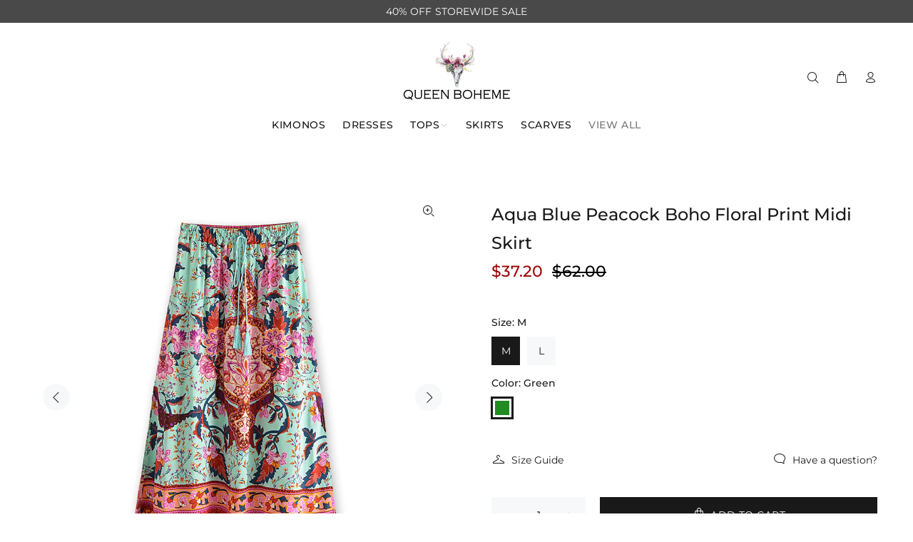

--- FILE ---
content_type: text/html; charset=utf-8
request_url: https://queenboheme.com/collections/boho-fashion-collection/products/aqua-blue-peacock-boho-floral-print-midi-skirt
body_size: 27189
content:
<!doctype html>
<!--[if IE 9]> <html class="ie9 no-js" lang="en"> <![endif]-->
<!--[if (gt IE 9)|!(IE)]><!--> <html class="no-js" lang="en"> <!--<![endif]-->
<head>

  <!-- Google tag (gtag.js) -->
<script async src="https://www.googletagmanager.com/gtag/js?id=G-DSFXQYFB3X"></script>
<script>
  window.dataLayer = window.dataLayer || [];
  function gtag(){dataLayer.push(arguments);}
  gtag('js', new Date());

  gtag('config', 'G-DSFXQYFB3X');
</script>

  <!-- Basic page needs ================================================== -->
  <meta charset="utf-8">
  <!--[if IE]><meta http-equiv="X-UA-Compatible" content="IE=edge,chrome=1"><![endif]-->
  <meta name="viewport" content="width=device-width,initial-scale=1">
  <meta name="theme-color" content="#191919">
  <meta name="keywords" content="Online Boho Clothing Boutique" />
  <meta name="author" content="Queen Boheme">
  <link rel="canonical" href="https://queenboheme.com/products/aqua-blue-peacock-boho-floral-print-midi-skirt"><link rel="shortcut icon" href="//queenboheme.com/cdn/shop/files/favicon_32x32.png?v=1653574032" type="image/png"><!-- Title and description ================================================== --><title>Aqua Blue Peacock Boho Floral Print Midi Skirt
&ndash; Queen Boheme
</title><meta name="description" content="You are sure to feel like a Goddess in this enchanting bohemian style Aqua Blue Peacock Boho Floral Print Midi Skirt. This bohemian skirt is the perfect addition to your boho fashion collection."><meta name="timezone" content="US/Chicago"><!-- Social meta ================================================== --><!-- /snippets/social-meta-tags.liquid -->




<meta property="og:site_name" content="Queen Boheme">
<meta property="og:url" content="https://queenboheme.com/products/aqua-blue-peacock-boho-floral-print-midi-skirt">
<meta property="og:title" content="Aqua Blue Peacock Boho Floral Print Midi Skirt">
<meta property="og:type" content="product">
<meta property="og:description" content="You are sure to feel like a Goddess in this enchanting bohemian style Aqua Blue Peacock Boho Floral Print Midi Skirt. This bohemian skirt is the perfect addition to your boho fashion collection.">

  <meta property="og:price:amount" content="37.20">
  <meta property="og:price:currency" content="USD">

<meta property="og:image" content="http://queenboheme.com/cdn/shop/products/1_5ddca5ed-070b-45fb-903c-4c4593a0112b_1200x1200.jpg?v=1646855579"><meta property="og:image" content="http://queenboheme.com/cdn/shop/products/2_66038097-ed9d-49d0-a80b-be5a529df943_1200x1200.jpg?v=1646855579"><meta property="og:image" content="http://queenboheme.com/cdn/shop/products/3_0e8c54e3-19df-49c4-ad6e-94206edcbadf_1200x1200.jpg?v=1646855579">
<meta property="og:image:secure_url" content="https://queenboheme.com/cdn/shop/products/1_5ddca5ed-070b-45fb-903c-4c4593a0112b_1200x1200.jpg?v=1646855579"><meta property="og:image:secure_url" content="https://queenboheme.com/cdn/shop/products/2_66038097-ed9d-49d0-a80b-be5a529df943_1200x1200.jpg?v=1646855579"><meta property="og:image:secure_url" content="https://queenboheme.com/cdn/shop/products/3_0e8c54e3-19df-49c4-ad6e-94206edcbadf_1200x1200.jpg?v=1646855579">


<meta name="twitter:card" content="summary_large_image">
<meta name="twitter:title" content="Aqua Blue Peacock Boho Floral Print Midi Skirt">
<meta name="twitter:description" content="You are sure to feel like a Goddess in this enchanting bohemian style Aqua Blue Peacock Boho Floral Print Midi Skirt. This bohemian skirt is the perfect addition to your boho fashion collection.">
<!-- Helpers ================================================== -->

  <!-- CSS ================================================== -->
<link href="//queenboheme.com/cdn/shop/t/11/assets/theme.css?v=115129870024050370661759949647" rel="stylesheet" type="text/css" media="all" />

<script src="//queenboheme.com/cdn/shop/t/11/assets/jquery.min.js?v=146653844047132007351718935193" defer="defer"></script><!-- Header hook for plugins ================================================== -->
  <script>window.performance && window.performance.mark && window.performance.mark('shopify.content_for_header.start');</script><meta name="google-site-verification" content="FVdofmbjt88dp9ahRBC3qvGqM-MDuoguO_81c-l30kw">
<meta name="google-site-verification" content="NpJwmbnObCFKYmS8rl0Txq9V5ipFa3gNiC5YimvF5kk">
<meta id="shopify-digital-wallet" name="shopify-digital-wallet" content="/55555850325/digital_wallets/dialog">
<meta name="shopify-checkout-api-token" content="1cc9698c92dd628f38acaf90a0aabd81">
<meta id="in-context-paypal-metadata" data-shop-id="55555850325" data-venmo-supported="false" data-environment="production" data-locale="en_US" data-paypal-v4="true" data-currency="USD">
<link rel="alternate" type="application/json+oembed" href="https://queenboheme.com/products/aqua-blue-peacock-boho-floral-print-midi-skirt.oembed">
<script async="async" src="/checkouts/internal/preloads.js?locale=en-US"></script>
<link rel="preconnect" href="https://shop.app" crossorigin="anonymous">
<script async="async" src="https://shop.app/checkouts/internal/preloads.js?locale=en-US&shop_id=55555850325" crossorigin="anonymous"></script>
<script id="apple-pay-shop-capabilities" type="application/json">{"shopId":55555850325,"countryCode":"US","currencyCode":"USD","merchantCapabilities":["supports3DS"],"merchantId":"gid:\/\/shopify\/Shop\/55555850325","merchantName":"Queen Boheme","requiredBillingContactFields":["postalAddress","email","phone"],"requiredShippingContactFields":["postalAddress","email","phone"],"shippingType":"shipping","supportedNetworks":["visa","masterCard","amex","discover","elo","jcb"],"total":{"type":"pending","label":"Queen Boheme","amount":"1.00"},"shopifyPaymentsEnabled":true,"supportsSubscriptions":true}</script>
<script id="shopify-features" type="application/json">{"accessToken":"1cc9698c92dd628f38acaf90a0aabd81","betas":["rich-media-storefront-analytics"],"domain":"queenboheme.com","predictiveSearch":true,"shopId":55555850325,"locale":"en"}</script>
<script>var Shopify = Shopify || {};
Shopify.shop = "queen-boheme.myshopify.com";
Shopify.locale = "en";
Shopify.currency = {"active":"USD","rate":"1.0"};
Shopify.country = "US";
Shopify.theme = {"name":"Cl-Production","id":124433203285,"schema_name":"Wokiee","schema_version":"2.3.3 shopify 2.0","theme_store_id":null,"role":"main"};
Shopify.theme.handle = "null";
Shopify.theme.style = {"id":null,"handle":null};
Shopify.cdnHost = "queenboheme.com/cdn";
Shopify.routes = Shopify.routes || {};
Shopify.routes.root = "/";</script>
<script type="module">!function(o){(o.Shopify=o.Shopify||{}).modules=!0}(window);</script>
<script>!function(o){function n(){var o=[];function n(){o.push(Array.prototype.slice.apply(arguments))}return n.q=o,n}var t=o.Shopify=o.Shopify||{};t.loadFeatures=n(),t.autoloadFeatures=n()}(window);</script>
<script>
  window.ShopifyPay = window.ShopifyPay || {};
  window.ShopifyPay.apiHost = "shop.app\/pay";
  window.ShopifyPay.redirectState = null;
</script>
<script id="shop-js-analytics" type="application/json">{"pageType":"product"}</script>
<script defer="defer" async type="module" src="//queenboheme.com/cdn/shopifycloud/shop-js/modules/v2/client.init-shop-cart-sync_D0dqhulL.en.esm.js"></script>
<script defer="defer" async type="module" src="//queenboheme.com/cdn/shopifycloud/shop-js/modules/v2/chunk.common_CpVO7qML.esm.js"></script>
<script type="module">
  await import("//queenboheme.com/cdn/shopifycloud/shop-js/modules/v2/client.init-shop-cart-sync_D0dqhulL.en.esm.js");
await import("//queenboheme.com/cdn/shopifycloud/shop-js/modules/v2/chunk.common_CpVO7qML.esm.js");

  window.Shopify.SignInWithShop?.initShopCartSync?.({"fedCMEnabled":true,"windoidEnabled":true});

</script>
<script>
  window.Shopify = window.Shopify || {};
  if (!window.Shopify.featureAssets) window.Shopify.featureAssets = {};
  window.Shopify.featureAssets['shop-js'] = {"shop-cart-sync":["modules/v2/client.shop-cart-sync_D9bwt38V.en.esm.js","modules/v2/chunk.common_CpVO7qML.esm.js"],"init-fed-cm":["modules/v2/client.init-fed-cm_BJ8NPuHe.en.esm.js","modules/v2/chunk.common_CpVO7qML.esm.js"],"init-shop-email-lookup-coordinator":["modules/v2/client.init-shop-email-lookup-coordinator_pVrP2-kG.en.esm.js","modules/v2/chunk.common_CpVO7qML.esm.js"],"shop-cash-offers":["modules/v2/client.shop-cash-offers_CNh7FWN-.en.esm.js","modules/v2/chunk.common_CpVO7qML.esm.js","modules/v2/chunk.modal_DKF6x0Jh.esm.js"],"init-shop-cart-sync":["modules/v2/client.init-shop-cart-sync_D0dqhulL.en.esm.js","modules/v2/chunk.common_CpVO7qML.esm.js"],"init-windoid":["modules/v2/client.init-windoid_DaoAelzT.en.esm.js","modules/v2/chunk.common_CpVO7qML.esm.js"],"shop-toast-manager":["modules/v2/client.shop-toast-manager_1DND8Tac.en.esm.js","modules/v2/chunk.common_CpVO7qML.esm.js"],"pay-button":["modules/v2/client.pay-button_CFeQi1r6.en.esm.js","modules/v2/chunk.common_CpVO7qML.esm.js"],"shop-button":["modules/v2/client.shop-button_Ca94MDdQ.en.esm.js","modules/v2/chunk.common_CpVO7qML.esm.js"],"shop-login-button":["modules/v2/client.shop-login-button_DPYNfp1Z.en.esm.js","modules/v2/chunk.common_CpVO7qML.esm.js","modules/v2/chunk.modal_DKF6x0Jh.esm.js"],"avatar":["modules/v2/client.avatar_BTnouDA3.en.esm.js"],"shop-follow-button":["modules/v2/client.shop-follow-button_BMKh4nJE.en.esm.js","modules/v2/chunk.common_CpVO7qML.esm.js","modules/v2/chunk.modal_DKF6x0Jh.esm.js"],"init-customer-accounts-sign-up":["modules/v2/client.init-customer-accounts-sign-up_CJXi5kRN.en.esm.js","modules/v2/client.shop-login-button_DPYNfp1Z.en.esm.js","modules/v2/chunk.common_CpVO7qML.esm.js","modules/v2/chunk.modal_DKF6x0Jh.esm.js"],"init-shop-for-new-customer-accounts":["modules/v2/client.init-shop-for-new-customer-accounts_BoBxkgWu.en.esm.js","modules/v2/client.shop-login-button_DPYNfp1Z.en.esm.js","modules/v2/chunk.common_CpVO7qML.esm.js","modules/v2/chunk.modal_DKF6x0Jh.esm.js"],"init-customer-accounts":["modules/v2/client.init-customer-accounts_DCuDTzpR.en.esm.js","modules/v2/client.shop-login-button_DPYNfp1Z.en.esm.js","modules/v2/chunk.common_CpVO7qML.esm.js","modules/v2/chunk.modal_DKF6x0Jh.esm.js"],"checkout-modal":["modules/v2/client.checkout-modal_U_3e4VxF.en.esm.js","modules/v2/chunk.common_CpVO7qML.esm.js","modules/v2/chunk.modal_DKF6x0Jh.esm.js"],"lead-capture":["modules/v2/client.lead-capture_DEgn0Z8u.en.esm.js","modules/v2/chunk.common_CpVO7qML.esm.js","modules/v2/chunk.modal_DKF6x0Jh.esm.js"],"shop-login":["modules/v2/client.shop-login_CoM5QKZ_.en.esm.js","modules/v2/chunk.common_CpVO7qML.esm.js","modules/v2/chunk.modal_DKF6x0Jh.esm.js"],"payment-terms":["modules/v2/client.payment-terms_BmrqWn8r.en.esm.js","modules/v2/chunk.common_CpVO7qML.esm.js","modules/v2/chunk.modal_DKF6x0Jh.esm.js"]};
</script>
<script>(function() {
  var isLoaded = false;
  function asyncLoad() {
    if (isLoaded) return;
    isLoaded = true;
    var urls = ["https:\/\/chimpstatic.com\/mcjs-connected\/js\/users\/c9179b3cfd1bbeb3195e4b6c1\/3a50c971ef2010f20c29e919d.js?shop=queen-boheme.myshopify.com"];
    for (var i = 0; i < urls.length; i++) {
      var s = document.createElement('script');
      s.type = 'text/javascript';
      s.async = true;
      s.src = urls[i];
      var x = document.getElementsByTagName('script')[0];
      x.parentNode.insertBefore(s, x);
    }
  };
  if(window.attachEvent) {
    window.attachEvent('onload', asyncLoad);
  } else {
    window.addEventListener('load', asyncLoad, false);
  }
})();</script>
<script id="__st">var __st={"a":55555850325,"offset":-21600,"reqid":"15fe274c-8df3-4d8d-b3dc-d6c356b510c0-1763749007","pageurl":"queenboheme.com\/collections\/boho-fashion-collection\/products\/aqua-blue-peacock-boho-floral-print-midi-skirt","u":"5cc0502013e4","p":"product","rtyp":"product","rid":6728073248853};</script>
<script>window.ShopifyPaypalV4VisibilityTracking = true;</script>
<script id="captcha-bootstrap">!function(){'use strict';const t='contact',e='account',n='new_comment',o=[[t,t],['blogs',n],['comments',n],[t,'customer']],c=[[e,'customer_login'],[e,'guest_login'],[e,'recover_customer_password'],[e,'create_customer']],r=t=>t.map((([t,e])=>`form[action*='/${t}']:not([data-nocaptcha='true']) input[name='form_type'][value='${e}']`)).join(','),a=t=>()=>t?[...document.querySelectorAll(t)].map((t=>t.form)):[];function s(){const t=[...o],e=r(t);return a(e)}const i='password',u='form_key',d=['recaptcha-v3-token','g-recaptcha-response','h-captcha-response',i],f=()=>{try{return window.sessionStorage}catch{return}},m='__shopify_v',_=t=>t.elements[u];function p(t,e,n=!1){try{const o=window.sessionStorage,c=JSON.parse(o.getItem(e)),{data:r}=function(t){const{data:e,action:n}=t;return t[m]||n?{data:e,action:n}:{data:t,action:n}}(c);for(const[e,n]of Object.entries(r))t.elements[e]&&(t.elements[e].value=n);n&&o.removeItem(e)}catch(o){console.error('form repopulation failed',{error:o})}}const l='form_type',E='cptcha';function T(t){t.dataset[E]=!0}const w=window,h=w.document,L='Shopify',v='ce_forms',y='captcha';let A=!1;((t,e)=>{const n=(g='f06e6c50-85a8-45c8-87d0-21a2b65856fe',I='https://cdn.shopify.com/shopifycloud/storefront-forms-hcaptcha/ce_storefront_forms_captcha_hcaptcha.v1.5.2.iife.js',D={infoText:'Protected by hCaptcha',privacyText:'Privacy',termsText:'Terms'},(t,e,n)=>{const o=w[L][v],c=o.bindForm;if(c)return c(t,g,e,D).then(n);var r;o.q.push([[t,g,e,D],n]),r=I,A||(h.body.append(Object.assign(h.createElement('script'),{id:'captcha-provider',async:!0,src:r})),A=!0)});var g,I,D;w[L]=w[L]||{},w[L][v]=w[L][v]||{},w[L][v].q=[],w[L][y]=w[L][y]||{},w[L][y].protect=function(t,e){n(t,void 0,e),T(t)},Object.freeze(w[L][y]),function(t,e,n,w,h,L){const[v,y,A,g]=function(t,e,n){const i=e?o:[],u=t?c:[],d=[...i,...u],f=r(d),m=r(i),_=r(d.filter((([t,e])=>n.includes(e))));return[a(f),a(m),a(_),s()]}(w,h,L),I=t=>{const e=t.target;return e instanceof HTMLFormElement?e:e&&e.form},D=t=>v().includes(t);t.addEventListener('submit',(t=>{const e=I(t);if(!e)return;const n=D(e)&&!e.dataset.hcaptchaBound&&!e.dataset.recaptchaBound,o=_(e),c=g().includes(e)&&(!o||!o.value);(n||c)&&t.preventDefault(),c&&!n&&(function(t){try{if(!f())return;!function(t){const e=f();if(!e)return;const n=_(t);if(!n)return;const o=n.value;o&&e.removeItem(o)}(t);const e=Array.from(Array(32),(()=>Math.random().toString(36)[2])).join('');!function(t,e){_(t)||t.append(Object.assign(document.createElement('input'),{type:'hidden',name:u})),t.elements[u].value=e}(t,e),function(t,e){const n=f();if(!n)return;const o=[...t.querySelectorAll(`input[type='${i}']`)].map((({name:t})=>t)),c=[...d,...o],r={};for(const[a,s]of new FormData(t).entries())c.includes(a)||(r[a]=s);n.setItem(e,JSON.stringify({[m]:1,action:t.action,data:r}))}(t,e)}catch(e){console.error('failed to persist form',e)}}(e),e.submit())}));const S=(t,e)=>{t&&!t.dataset[E]&&(n(t,e.some((e=>e===t))),T(t))};for(const o of['focusin','change'])t.addEventListener(o,(t=>{const e=I(t);D(e)&&S(e,y())}));const B=e.get('form_key'),M=e.get(l),P=B&&M;t.addEventListener('DOMContentLoaded',(()=>{const t=y();if(P)for(const e of t)e.elements[l].value===M&&p(e,B);[...new Set([...A(),...v().filter((t=>'true'===t.dataset.shopifyCaptcha))])].forEach((e=>S(e,t)))}))}(h,new URLSearchParams(w.location.search),n,t,e,['guest_login'])})(!0,!0)}();</script>
<script integrity="sha256-52AcMU7V7pcBOXWImdc/TAGTFKeNjmkeM1Pvks/DTgc=" data-source-attribution="shopify.loadfeatures" defer="defer" src="//queenboheme.com/cdn/shopifycloud/storefront/assets/storefront/load_feature-81c60534.js" crossorigin="anonymous"></script>
<script crossorigin="anonymous" defer="defer" src="//queenboheme.com/cdn/shopifycloud/storefront/assets/shopify_pay/storefront-65b4c6d7.js?v=20250812"></script>
<script data-source-attribution="shopify.dynamic_checkout.dynamic.init">var Shopify=Shopify||{};Shopify.PaymentButton=Shopify.PaymentButton||{isStorefrontPortableWallets:!0,init:function(){window.Shopify.PaymentButton.init=function(){};var t=document.createElement("script");t.src="https://queenboheme.com/cdn/shopifycloud/portable-wallets/latest/portable-wallets.en.js",t.type="module",document.head.appendChild(t)}};
</script>
<script data-source-attribution="shopify.dynamic_checkout.buyer_consent">
  function portableWalletsHideBuyerConsent(e){var t=document.getElementById("shopify-buyer-consent"),n=document.getElementById("shopify-subscription-policy-button");t&&n&&(t.classList.add("hidden"),t.setAttribute("aria-hidden","true"),n.removeEventListener("click",e))}function portableWalletsShowBuyerConsent(e){var t=document.getElementById("shopify-buyer-consent"),n=document.getElementById("shopify-subscription-policy-button");t&&n&&(t.classList.remove("hidden"),t.removeAttribute("aria-hidden"),n.addEventListener("click",e))}window.Shopify?.PaymentButton&&(window.Shopify.PaymentButton.hideBuyerConsent=portableWalletsHideBuyerConsent,window.Shopify.PaymentButton.showBuyerConsent=portableWalletsShowBuyerConsent);
</script>
<script data-source-attribution="shopify.dynamic_checkout.cart.bootstrap">document.addEventListener("DOMContentLoaded",(function(){function t(){return document.querySelector("shopify-accelerated-checkout-cart, shopify-accelerated-checkout")}if(t())Shopify.PaymentButton.init();else{new MutationObserver((function(e,n){t()&&(Shopify.PaymentButton.init(),n.disconnect())})).observe(document.body,{childList:!0,subtree:!0})}}));
</script>
<link id="shopify-accelerated-checkout-styles" rel="stylesheet" media="screen" href="https://queenboheme.com/cdn/shopifycloud/portable-wallets/latest/accelerated-checkout-backwards-compat.css" crossorigin="anonymous">
<style id="shopify-accelerated-checkout-cart">
        #shopify-buyer-consent {
  margin-top: 1em;
  display: inline-block;
  width: 100%;
}

#shopify-buyer-consent.hidden {
  display: none;
}

#shopify-subscription-policy-button {
  background: none;
  border: none;
  padding: 0;
  text-decoration: underline;
  font-size: inherit;
  cursor: pointer;
}

#shopify-subscription-policy-button::before {
  box-shadow: none;
}

      </style>
<script id="sections-script" data-sections="promo-fixed" defer="defer" src="//queenboheme.com/cdn/shop/t/11/compiled_assets/scripts.js?4090"></script>
<script>window.performance && window.performance.mark && window.performance.mark('shopify.content_for_header.end');</script>
  <!-- /Header hook for plugins ================================================== --><style>
    .tt-flbtn.disabled{
    opacity: 0.3;
    }
  </style>  
<img alt="icon" width="1400" height="1400" style="pointer-events: none; position: absolute; top: 0; left: 0; width: 99vw; height: 99vh; max-width: 99vw; max-height: 99vh;"  src="[data-uri]"><link href="https://monorail-edge.shopifysvc.com" rel="dns-prefetch">
<script>(function(){if ("sendBeacon" in navigator && "performance" in window) {try {var session_token_from_headers = performance.getEntriesByType('navigation')[0].serverTiming.find(x => x.name == '_s').description;} catch {var session_token_from_headers = undefined;}var session_cookie_matches = document.cookie.match(/_shopify_s=([^;]*)/);var session_token_from_cookie = session_cookie_matches && session_cookie_matches.length === 2 ? session_cookie_matches[1] : "";var session_token = session_token_from_headers || session_token_from_cookie || "";function handle_abandonment_event(e) {var entries = performance.getEntries().filter(function(entry) {return /monorail-edge.shopifysvc.com/.test(entry.name);});if (!window.abandonment_tracked && entries.length === 0) {window.abandonment_tracked = true;var currentMs = Date.now();var navigation_start = performance.timing.navigationStart;var payload = {shop_id: 55555850325,url: window.location.href,navigation_start,duration: currentMs - navigation_start,session_token,page_type: "product"};window.navigator.sendBeacon("https://monorail-edge.shopifysvc.com/v1/produce", JSON.stringify({schema_id: "online_store_buyer_site_abandonment/1.1",payload: payload,metadata: {event_created_at_ms: currentMs,event_sent_at_ms: currentMs}}));}}window.addEventListener('pagehide', handle_abandonment_event);}}());</script>
<script id="web-pixels-manager-setup">(function e(e,d,r,n,o){if(void 0===o&&(o={}),!Boolean(null===(a=null===(i=window.Shopify)||void 0===i?void 0:i.analytics)||void 0===a?void 0:a.replayQueue)){var i,a;window.Shopify=window.Shopify||{};var t=window.Shopify;t.analytics=t.analytics||{};var s=t.analytics;s.replayQueue=[],s.publish=function(e,d,r){return s.replayQueue.push([e,d,r]),!0};try{self.performance.mark("wpm:start")}catch(e){}var l=function(){var e={modern:/Edge?\/(1{2}[4-9]|1[2-9]\d|[2-9]\d{2}|\d{4,})\.\d+(\.\d+|)|Firefox\/(1{2}[4-9]|1[2-9]\d|[2-9]\d{2}|\d{4,})\.\d+(\.\d+|)|Chrom(ium|e)\/(9{2}|\d{3,})\.\d+(\.\d+|)|(Maci|X1{2}).+ Version\/(15\.\d+|(1[6-9]|[2-9]\d|\d{3,})\.\d+)([,.]\d+|)( \(\w+\)|)( Mobile\/\w+|) Safari\/|Chrome.+OPR\/(9{2}|\d{3,})\.\d+\.\d+|(CPU[ +]OS|iPhone[ +]OS|CPU[ +]iPhone|CPU IPhone OS|CPU iPad OS)[ +]+(15[._]\d+|(1[6-9]|[2-9]\d|\d{3,})[._]\d+)([._]\d+|)|Android:?[ /-](13[3-9]|1[4-9]\d|[2-9]\d{2}|\d{4,})(\.\d+|)(\.\d+|)|Android.+Firefox\/(13[5-9]|1[4-9]\d|[2-9]\d{2}|\d{4,})\.\d+(\.\d+|)|Android.+Chrom(ium|e)\/(13[3-9]|1[4-9]\d|[2-9]\d{2}|\d{4,})\.\d+(\.\d+|)|SamsungBrowser\/([2-9]\d|\d{3,})\.\d+/,legacy:/Edge?\/(1[6-9]|[2-9]\d|\d{3,})\.\d+(\.\d+|)|Firefox\/(5[4-9]|[6-9]\d|\d{3,})\.\d+(\.\d+|)|Chrom(ium|e)\/(5[1-9]|[6-9]\d|\d{3,})\.\d+(\.\d+|)([\d.]+$|.*Safari\/(?![\d.]+ Edge\/[\d.]+$))|(Maci|X1{2}).+ Version\/(10\.\d+|(1[1-9]|[2-9]\d|\d{3,})\.\d+)([,.]\d+|)( \(\w+\)|)( Mobile\/\w+|) Safari\/|Chrome.+OPR\/(3[89]|[4-9]\d|\d{3,})\.\d+\.\d+|(CPU[ +]OS|iPhone[ +]OS|CPU[ +]iPhone|CPU IPhone OS|CPU iPad OS)[ +]+(10[._]\d+|(1[1-9]|[2-9]\d|\d{3,})[._]\d+)([._]\d+|)|Android:?[ /-](13[3-9]|1[4-9]\d|[2-9]\d{2}|\d{4,})(\.\d+|)(\.\d+|)|Mobile Safari.+OPR\/([89]\d|\d{3,})\.\d+\.\d+|Android.+Firefox\/(13[5-9]|1[4-9]\d|[2-9]\d{2}|\d{4,})\.\d+(\.\d+|)|Android.+Chrom(ium|e)\/(13[3-9]|1[4-9]\d|[2-9]\d{2}|\d{4,})\.\d+(\.\d+|)|Android.+(UC? ?Browser|UCWEB|U3)[ /]?(15\.([5-9]|\d{2,})|(1[6-9]|[2-9]\d|\d{3,})\.\d+)\.\d+|SamsungBrowser\/(5\.\d+|([6-9]|\d{2,})\.\d+)|Android.+MQ{2}Browser\/(14(\.(9|\d{2,})|)|(1[5-9]|[2-9]\d|\d{3,})(\.\d+|))(\.\d+|)|K[Aa][Ii]OS\/(3\.\d+|([4-9]|\d{2,})\.\d+)(\.\d+|)/},d=e.modern,r=e.legacy,n=navigator.userAgent;return n.match(d)?"modern":n.match(r)?"legacy":"unknown"}(),u="modern"===l?"modern":"legacy",c=(null!=n?n:{modern:"",legacy:""})[u],f=function(e){return[e.baseUrl,"/wpm","/b",e.hashVersion,"modern"===e.buildTarget?"m":"l",".js"].join("")}({baseUrl:d,hashVersion:r,buildTarget:u}),m=function(e){var d=e.version,r=e.bundleTarget,n=e.surface,o=e.pageUrl,i=e.monorailEndpoint;return{emit:function(e){var a=e.status,t=e.errorMsg,s=(new Date).getTime(),l=JSON.stringify({metadata:{event_sent_at_ms:s},events:[{schema_id:"web_pixels_manager_load/3.1",payload:{version:d,bundle_target:r,page_url:o,status:a,surface:n,error_msg:t},metadata:{event_created_at_ms:s}}]});if(!i)return console&&console.warn&&console.warn("[Web Pixels Manager] No Monorail endpoint provided, skipping logging."),!1;try{return self.navigator.sendBeacon.bind(self.navigator)(i,l)}catch(e){}var u=new XMLHttpRequest;try{return u.open("POST",i,!0),u.setRequestHeader("Content-Type","text/plain"),u.send(l),!0}catch(e){return console&&console.warn&&console.warn("[Web Pixels Manager] Got an unhandled error while logging to Monorail."),!1}}}}({version:r,bundleTarget:l,surface:e.surface,pageUrl:self.location.href,monorailEndpoint:e.monorailEndpoint});try{o.browserTarget=l,function(e){var d=e.src,r=e.async,n=void 0===r||r,o=e.onload,i=e.onerror,a=e.sri,t=e.scriptDataAttributes,s=void 0===t?{}:t,l=document.createElement("script"),u=document.querySelector("head"),c=document.querySelector("body");if(l.async=n,l.src=d,a&&(l.integrity=a,l.crossOrigin="anonymous"),s)for(var f in s)if(Object.prototype.hasOwnProperty.call(s,f))try{l.dataset[f]=s[f]}catch(e){}if(o&&l.addEventListener("load",o),i&&l.addEventListener("error",i),u)u.appendChild(l);else{if(!c)throw new Error("Did not find a head or body element to append the script");c.appendChild(l)}}({src:f,async:!0,onload:function(){if(!function(){var e,d;return Boolean(null===(d=null===(e=window.Shopify)||void 0===e?void 0:e.analytics)||void 0===d?void 0:d.initialized)}()){var d=window.webPixelsManager.init(e)||void 0;if(d){var r=window.Shopify.analytics;r.replayQueue.forEach((function(e){var r=e[0],n=e[1],o=e[2];d.publishCustomEvent(r,n,o)})),r.replayQueue=[],r.publish=d.publishCustomEvent,r.visitor=d.visitor,r.initialized=!0}}},onerror:function(){return m.emit({status:"failed",errorMsg:"".concat(f," has failed to load")})},sri:function(e){var d=/^sha384-[A-Za-z0-9+/=]+$/;return"string"==typeof e&&d.test(e)}(c)?c:"",scriptDataAttributes:o}),m.emit({status:"loading"})}catch(e){m.emit({status:"failed",errorMsg:(null==e?void 0:e.message)||"Unknown error"})}}})({shopId: 55555850325,storefrontBaseUrl: "https://queenboheme.com",extensionsBaseUrl: "https://extensions.shopifycdn.com/cdn/shopifycloud/web-pixels-manager",monorailEndpoint: "https://monorail-edge.shopifysvc.com/unstable/produce_batch",surface: "storefront-renderer",enabledBetaFlags: ["2dca8a86"],webPixelsConfigList: [{"id":"855900245","configuration":"{\"config\":\"{\\\"google_tag_ids\\\":[\\\"GT-TNFSVV7C\\\"],\\\"target_country\\\":\\\"US\\\",\\\"gtag_events\\\":[{\\\"type\\\":\\\"view_item\\\",\\\"action_label\\\":\\\"MC-S20PYX32T2\\\"},{\\\"type\\\":\\\"purchase\\\",\\\"action_label\\\":\\\"MC-S20PYX32T2\\\"},{\\\"type\\\":\\\"page_view\\\",\\\"action_label\\\":\\\"MC-S20PYX32T2\\\"}],\\\"enable_monitoring_mode\\\":false}\"}","eventPayloadVersion":"v1","runtimeContext":"OPEN","scriptVersion":"b2a88bafab3e21179ed38636efcd8a93","type":"APP","apiClientId":1780363,"privacyPurposes":[],"dataSharingAdjustments":{"protectedCustomerApprovalScopes":["read_customer_address","read_customer_email","read_customer_name","read_customer_personal_data","read_customer_phone"]}},{"id":"34537557","configuration":"{\"tagID\":\"2612830576127\"}","eventPayloadVersion":"v1","runtimeContext":"STRICT","scriptVersion":"18031546ee651571ed29edbe71a3550b","type":"APP","apiClientId":3009811,"privacyPurposes":["ANALYTICS","MARKETING","SALE_OF_DATA"],"dataSharingAdjustments":{"protectedCustomerApprovalScopes":["read_customer_address","read_customer_email","read_customer_name","read_customer_personal_data","read_customer_phone"]}},{"id":"shopify-app-pixel","configuration":"{}","eventPayloadVersion":"v1","runtimeContext":"STRICT","scriptVersion":"0450","apiClientId":"shopify-pixel","type":"APP","privacyPurposes":["ANALYTICS","MARKETING"]},{"id":"shopify-custom-pixel","eventPayloadVersion":"v1","runtimeContext":"LAX","scriptVersion":"0450","apiClientId":"shopify-pixel","type":"CUSTOM","privacyPurposes":["ANALYTICS","MARKETING"]}],isMerchantRequest: false,initData: {"shop":{"name":"Queen Boheme","paymentSettings":{"currencyCode":"USD"},"myshopifyDomain":"queen-boheme.myshopify.com","countryCode":"US","storefrontUrl":"https:\/\/queenboheme.com"},"customer":null,"cart":null,"checkout":null,"productVariants":[{"price":{"amount":37.2,"currencyCode":"USD"},"product":{"title":"Aqua Blue Peacock Boho Floral Print Midi Skirt","vendor":"Queen Boheme","id":"6728073248853","untranslatedTitle":"Aqua Blue Peacock Boho Floral Print Midi Skirt","url":"\/products\/aqua-blue-peacock-boho-floral-print-midi-skirt","type":"Midi Skirt"},"id":"39958454632533","image":{"src":"\/\/queenboheme.com\/cdn\/shop\/products\/1_5ddca5ed-070b-45fb-903c-4c4593a0112b.jpg?v=1646855579"},"sku":null,"title":"M \/ Green","untranslatedTitle":"M \/ Green"},{"price":{"amount":37.2,"currencyCode":"USD"},"product":{"title":"Aqua Blue Peacock Boho Floral Print Midi Skirt","vendor":"Queen Boheme","id":"6728073248853","untranslatedTitle":"Aqua Blue Peacock Boho Floral Print Midi Skirt","url":"\/products\/aqua-blue-peacock-boho-floral-print-midi-skirt","type":"Midi Skirt"},"id":"39958454665301","image":{"src":"\/\/queenboheme.com\/cdn\/shop\/products\/1_5ddca5ed-070b-45fb-903c-4c4593a0112b.jpg?v=1646855579"},"sku":null,"title":"L \/ Green","untranslatedTitle":"L \/ Green"}],"purchasingCompany":null},},"https://queenboheme.com/cdn","ae1676cfwd2530674p4253c800m34e853cb",{"modern":"","legacy":""},{"shopId":"55555850325","storefrontBaseUrl":"https:\/\/queenboheme.com","extensionBaseUrl":"https:\/\/extensions.shopifycdn.com\/cdn\/shopifycloud\/web-pixels-manager","surface":"storefront-renderer","enabledBetaFlags":"[\"2dca8a86\"]","isMerchantRequest":"false","hashVersion":"ae1676cfwd2530674p4253c800m34e853cb","publish":"custom","events":"[[\"page_viewed\",{}],[\"product_viewed\",{\"productVariant\":{\"price\":{\"amount\":37.2,\"currencyCode\":\"USD\"},\"product\":{\"title\":\"Aqua Blue Peacock Boho Floral Print Midi Skirt\",\"vendor\":\"Queen Boheme\",\"id\":\"6728073248853\",\"untranslatedTitle\":\"Aqua Blue Peacock Boho Floral Print Midi Skirt\",\"url\":\"\/products\/aqua-blue-peacock-boho-floral-print-midi-skirt\",\"type\":\"Midi Skirt\"},\"id\":\"39958454632533\",\"image\":{\"src\":\"\/\/queenboheme.com\/cdn\/shop\/products\/1_5ddca5ed-070b-45fb-903c-4c4593a0112b.jpg?v=1646855579\"},\"sku\":null,\"title\":\"M \/ Green\",\"untranslatedTitle\":\"M \/ Green\"}}]]"});</script><script>
  window.ShopifyAnalytics = window.ShopifyAnalytics || {};
  window.ShopifyAnalytics.meta = window.ShopifyAnalytics.meta || {};
  window.ShopifyAnalytics.meta.currency = 'USD';
  var meta = {"product":{"id":6728073248853,"gid":"gid:\/\/shopify\/Product\/6728073248853","vendor":"Queen Boheme","type":"Midi Skirt","variants":[{"id":39958454632533,"price":3720,"name":"Aqua Blue Peacock Boho Floral Print Midi Skirt - M \/ Green","public_title":"M \/ Green","sku":null},{"id":39958454665301,"price":3720,"name":"Aqua Blue Peacock Boho Floral Print Midi Skirt - L \/ Green","public_title":"L \/ Green","sku":null}],"remote":false},"page":{"pageType":"product","resourceType":"product","resourceId":6728073248853}};
  for (var attr in meta) {
    window.ShopifyAnalytics.meta[attr] = meta[attr];
  }
</script>
<script class="analytics">
  (function () {
    var customDocumentWrite = function(content) {
      var jquery = null;

      if (window.jQuery) {
        jquery = window.jQuery;
      } else if (window.Checkout && window.Checkout.$) {
        jquery = window.Checkout.$;
      }

      if (jquery) {
        jquery('body').append(content);
      }
    };

    var hasLoggedConversion = function(token) {
      if (token) {
        return document.cookie.indexOf('loggedConversion=' + token) !== -1;
      }
      return false;
    }

    var setCookieIfConversion = function(token) {
      if (token) {
        var twoMonthsFromNow = new Date(Date.now());
        twoMonthsFromNow.setMonth(twoMonthsFromNow.getMonth() + 2);

        document.cookie = 'loggedConversion=' + token + '; expires=' + twoMonthsFromNow;
      }
    }

    var trekkie = window.ShopifyAnalytics.lib = window.trekkie = window.trekkie || [];
    if (trekkie.integrations) {
      return;
    }
    trekkie.methods = [
      'identify',
      'page',
      'ready',
      'track',
      'trackForm',
      'trackLink'
    ];
    trekkie.factory = function(method) {
      return function() {
        var args = Array.prototype.slice.call(arguments);
        args.unshift(method);
        trekkie.push(args);
        return trekkie;
      };
    };
    for (var i = 0; i < trekkie.methods.length; i++) {
      var key = trekkie.methods[i];
      trekkie[key] = trekkie.factory(key);
    }
    trekkie.load = function(config) {
      trekkie.config = config || {};
      trekkie.config.initialDocumentCookie = document.cookie;
      var first = document.getElementsByTagName('script')[0];
      var script = document.createElement('script');
      script.type = 'text/javascript';
      script.onerror = function(e) {
        var scriptFallback = document.createElement('script');
        scriptFallback.type = 'text/javascript';
        scriptFallback.onerror = function(error) {
                var Monorail = {
      produce: function produce(monorailDomain, schemaId, payload) {
        var currentMs = new Date().getTime();
        var event = {
          schema_id: schemaId,
          payload: payload,
          metadata: {
            event_created_at_ms: currentMs,
            event_sent_at_ms: currentMs
          }
        };
        return Monorail.sendRequest("https://" + monorailDomain + "/v1/produce", JSON.stringify(event));
      },
      sendRequest: function sendRequest(endpointUrl, payload) {
        // Try the sendBeacon API
        if (window && window.navigator && typeof window.navigator.sendBeacon === 'function' && typeof window.Blob === 'function' && !Monorail.isIos12()) {
          var blobData = new window.Blob([payload], {
            type: 'text/plain'
          });

          if (window.navigator.sendBeacon(endpointUrl, blobData)) {
            return true;
          } // sendBeacon was not successful

        } // XHR beacon

        var xhr = new XMLHttpRequest();

        try {
          xhr.open('POST', endpointUrl);
          xhr.setRequestHeader('Content-Type', 'text/plain');
          xhr.send(payload);
        } catch (e) {
          console.log(e);
        }

        return false;
      },
      isIos12: function isIos12() {
        return window.navigator.userAgent.lastIndexOf('iPhone; CPU iPhone OS 12_') !== -1 || window.navigator.userAgent.lastIndexOf('iPad; CPU OS 12_') !== -1;
      }
    };
    Monorail.produce('monorail-edge.shopifysvc.com',
      'trekkie_storefront_load_errors/1.1',
      {shop_id: 55555850325,
      theme_id: 124433203285,
      app_name: "storefront",
      context_url: window.location.href,
      source_url: "//queenboheme.com/cdn/s/trekkie.storefront.3c703df509f0f96f3237c9daa54e2777acf1a1dd.min.js"});

        };
        scriptFallback.async = true;
        scriptFallback.src = '//queenboheme.com/cdn/s/trekkie.storefront.3c703df509f0f96f3237c9daa54e2777acf1a1dd.min.js';
        first.parentNode.insertBefore(scriptFallback, first);
      };
      script.async = true;
      script.src = '//queenboheme.com/cdn/s/trekkie.storefront.3c703df509f0f96f3237c9daa54e2777acf1a1dd.min.js';
      first.parentNode.insertBefore(script, first);
    };
    trekkie.load(
      {"Trekkie":{"appName":"storefront","development":false,"defaultAttributes":{"shopId":55555850325,"isMerchantRequest":null,"themeId":124433203285,"themeCityHash":"4748552950611719927","contentLanguage":"en","currency":"USD","eventMetadataId":"d9011a5e-47c5-4259-89c7-25c5ec93cfd4"},"isServerSideCookieWritingEnabled":true,"monorailRegion":"shop_domain","enabledBetaFlags":["f0df213a"]},"Session Attribution":{},"S2S":{"facebookCapiEnabled":false,"source":"trekkie-storefront-renderer","apiClientId":580111}}
    );

    var loaded = false;
    trekkie.ready(function() {
      if (loaded) return;
      loaded = true;

      window.ShopifyAnalytics.lib = window.trekkie;

      var originalDocumentWrite = document.write;
      document.write = customDocumentWrite;
      try { window.ShopifyAnalytics.merchantGoogleAnalytics.call(this); } catch(error) {};
      document.write = originalDocumentWrite;

      window.ShopifyAnalytics.lib.page(null,{"pageType":"product","resourceType":"product","resourceId":6728073248853,"shopifyEmitted":true});

      var match = window.location.pathname.match(/checkouts\/(.+)\/(thank_you|post_purchase)/)
      var token = match? match[1]: undefined;
      if (!hasLoggedConversion(token)) {
        setCookieIfConversion(token);
        window.ShopifyAnalytics.lib.track("Viewed Product",{"currency":"USD","variantId":39958454632533,"productId":6728073248853,"productGid":"gid:\/\/shopify\/Product\/6728073248853","name":"Aqua Blue Peacock Boho Floral Print Midi Skirt - M \/ Green","price":"37.20","sku":null,"brand":"Queen Boheme","variant":"M \/ Green","category":"Midi Skirt","nonInteraction":true,"remote":false},undefined,undefined,{"shopifyEmitted":true});
      window.ShopifyAnalytics.lib.track("monorail:\/\/trekkie_storefront_viewed_product\/1.1",{"currency":"USD","variantId":39958454632533,"productId":6728073248853,"productGid":"gid:\/\/shopify\/Product\/6728073248853","name":"Aqua Blue Peacock Boho Floral Print Midi Skirt - M \/ Green","price":"37.20","sku":null,"brand":"Queen Boheme","variant":"M \/ Green","category":"Midi Skirt","nonInteraction":true,"remote":false,"referer":"https:\/\/queenboheme.com\/collections\/boho-fashion-collection\/products\/aqua-blue-peacock-boho-floral-print-midi-skirt"});
      }
    });


        var eventsListenerScript = document.createElement('script');
        eventsListenerScript.async = true;
        eventsListenerScript.src = "//queenboheme.com/cdn/shopifycloud/storefront/assets/shop_events_listener-3da45d37.js";
        document.getElementsByTagName('head')[0].appendChild(eventsListenerScript);

})();</script>
  <script>
  if (!window.ga || (window.ga && typeof window.ga !== 'function')) {
    window.ga = function ga() {
      (window.ga.q = window.ga.q || []).push(arguments);
      if (window.Shopify && window.Shopify.analytics && typeof window.Shopify.analytics.publish === 'function') {
        window.Shopify.analytics.publish("ga_stub_called", {}, {sendTo: "google_osp_migration"});
      }
      console.error("Shopify's Google Analytics stub called with:", Array.from(arguments), "\nSee https://help.shopify.com/manual/promoting-marketing/pixels/pixel-migration#google for more information.");
    };
    if (window.Shopify && window.Shopify.analytics && typeof window.Shopify.analytics.publish === 'function') {
      window.Shopify.analytics.publish("ga_stub_initialized", {}, {sendTo: "google_osp_migration"});
    }
  }
</script>
<script
  defer
  src="https://queenboheme.com/cdn/shopifycloud/perf-kit/shopify-perf-kit-2.1.2.min.js"
  data-application="storefront-renderer"
  data-shop-id="55555850325"
  data-render-region="gcp-us-central1"
  data-page-type="product"
  data-theme-instance-id="124433203285"
  data-theme-name="Wokiee"
  data-theme-version="2.3.3 shopify 2.0"
  data-monorail-region="shop_domain"
  data-resource-timing-sampling-rate="10"
  data-shs="true"
  data-shs-beacon="true"
  data-shs-export-with-fetch="true"
  data-shs-logs-sample-rate="1"
></script>
</head>
<body class="pageproduct" 
      id="same_product_height"
      ><div id="shopify-section-header-template" class="shopify-section"><header class="desctop-menu-large"><nav class="panel-menu mobile-main-menu">
  <ul><li>
      <a href="/collections/kimonos">KIMONOS</a></li><li>
      <a href="/collections/boho-dresses">DRESSES</a></li><li>
      <a href="/collections/womens-boho-tops">TOPS</a><ul><li>
          <a href="/collections/boho-blouses">BLOUSES</a></li><li>
          <a href="/collections/boho-crop-tops">CROP TOPS</a></li><li>
          <a href="/collections/boho-vest">EMBROIDERED VESTS</a></li><li>
          <a href="/collections/boho-t-shirts">T-SHIRTS</a></li><li>
          <a href="/collections/womens-boho-tops">VIEW ALL TOPS</a></li></ul></li><li>
      <a href="/collections/boho-skirts">SKIRTS</a></li><li>
      <a href="/collections/boho-accessories">SCARVES</a></li><li>
      <a href="/collections/boho-fashion-collection">VIEW ALL</a></li></ul>
</nav><!-- tt-top-panel -->
<div class="tt-top-panel">
  <div class="container">
    <div class="tt-row" style="padding-top:6px;min-height:32px;">
      <div class="tt-description" style="font-size:14px;line-height:21px;font-weight:400;">
        40% OFF STOREWIDE SALE
      </div>
      
    </div>
  </div>
</div><!-- tt-mobile-header -->
<div class="tt-mobile-header tt-mobile-header-inline tt-mobile-header-inline-stuck">
  <div class="container-fluid">
    <div class="tt-header-row">
      <div class="tt-mobile-parent-menu">
        <div class="tt-menu-toggle mainmenumob-js">
          <svg width="17" height="15" viewBox="0 0 17 15" fill="none" xmlns="http://www.w3.org/2000/svg">
<path d="M16.4023 0.292969C16.4935 0.397135 16.5651 0.507812 16.6172 0.625C16.6693 0.742188 16.6953 0.865885 16.6953 0.996094C16.6953 1.13932 16.6693 1.26953 16.6172 1.38672C16.5651 1.50391 16.4935 1.60807 16.4023 1.69922C16.2982 1.80339 16.1875 1.88151 16.0703 1.93359C15.9531 1.97266 15.8294 1.99219 15.6992 1.99219H1.69531C1.55208 1.99219 1.42188 1.97266 1.30469 1.93359C1.1875 1.88151 1.08333 1.80339 0.992188 1.69922C0.888021 1.60807 0.809896 1.50391 0.757812 1.38672C0.71875 1.26953 0.699219 1.13932 0.699219 0.996094C0.699219 0.865885 0.71875 0.742188 0.757812 0.625C0.809896 0.507812 0.888021 0.397135 0.992188 0.292969C1.08333 0.201823 1.1875 0.130208 1.30469 0.078125C1.42188 0.0260417 1.55208 0 1.69531 0H15.6992C15.8294 0 15.9531 0.0260417 16.0703 0.078125C16.1875 0.130208 16.2982 0.201823 16.4023 0.292969ZM16.4023 6.28906C16.4935 6.39323 16.5651 6.50391 16.6172 6.62109C16.6693 6.73828 16.6953 6.86198 16.6953 6.99219C16.6953 7.13542 16.6693 7.26562 16.6172 7.38281C16.5651 7.5 16.4935 7.60417 16.4023 7.69531C16.2982 7.79948 16.1875 7.8776 16.0703 7.92969C15.9531 7.98177 15.8294 8.00781 15.6992 8.00781H1.69531C1.55208 8.00781 1.42188 7.98177 1.30469 7.92969C1.1875 7.8776 1.08333 7.79948 0.992188 7.69531C0.888021 7.60417 0.809896 7.5 0.757812 7.38281C0.71875 7.26562 0.699219 7.13542 0.699219 6.99219C0.699219 6.86198 0.71875 6.73828 0.757812 6.62109C0.809896 6.50391 0.888021 6.39323 0.992188 6.28906C1.08333 6.19792 1.1875 6.1263 1.30469 6.07422C1.42188 6.02214 1.55208 5.99609 1.69531 5.99609H15.6992C15.8294 5.99609 15.9531 6.02214 16.0703 6.07422C16.1875 6.1263 16.2982 6.19792 16.4023 6.28906ZM16.4023 12.3047C16.4935 12.3958 16.5651 12.5 16.6172 12.6172C16.6693 12.7344 16.6953 12.8646 16.6953 13.0078C16.6953 13.138 16.6693 13.2617 16.6172 13.3789C16.5651 13.4961 16.4935 13.6068 16.4023 13.7109C16.2982 13.8021 16.1875 13.8737 16.0703 13.9258C15.9531 13.9779 15.8294 14.0039 15.6992 14.0039H1.69531C1.55208 14.0039 1.42188 13.9779 1.30469 13.9258C1.1875 13.8737 1.08333 13.8021 0.992188 13.7109C0.888021 13.6068 0.809896 13.4961 0.757812 13.3789C0.71875 13.2617 0.699219 13.138 0.699219 13.0078C0.699219 12.8646 0.71875 12.7344 0.757812 12.6172C0.809896 12.5 0.888021 12.3958 0.992188 12.3047C1.08333 12.2005 1.1875 12.1224 1.30469 12.0703C1.42188 12.0182 1.55208 11.9922 1.69531 11.9922H15.6992C15.8294 11.9922 15.9531 12.0182 16.0703 12.0703C16.1875 12.1224 16.2982 12.2005 16.4023 12.3047Z" fill="#191919"/>
</svg>
        </div>
      </div>
      
      <div class="tt-logo-container">
        <a class="tt-logo tt-logo-alignment" href="/"><img src="//queenboheme.com/cdn/shop/files/Queen-Boheme-Logo_ad966e9a-fb5b-4b56-9ac3-dacfa3125cf3_150x.png?v=1662571484"
                           srcset="//queenboheme.com/cdn/shop/files/Queen-Boheme-Logo_ad966e9a-fb5b-4b56-9ac3-dacfa3125cf3_150x.png?v=1662571484 1x, //queenboheme.com/cdn/shop/files/Queen-Boheme-Logo_ad966e9a-fb5b-4b56-9ac3-dacfa3125cf3_300x.png?v=1662571484 2x"
                           alt="Queen Boheme Store Logo"
                           class="tt-retina"></a>
      </div>
      
      <div class="tt-mobile-parent-menu-icons">
        <!-- search -->
        <div class="tt-mobile-parent-search tt-parent-box"></div>
        <!-- /search --><!-- cart -->
        <div class="tt-mobile-parent-cart tt-parent-box"></div>
        <!-- /cart --></div>

      
      
    </div>
  </div>
</div>
  
  <!-- tt-desktop-header -->
  <div class="tt-desktop-header">

    
    
    <div class="container">
      <div class="tt-header-holder">

        
        <div class="tt-obj-logo obj-aligment-center" itemscope itemtype="http://schema.org/Organization"><a href="/" class="tt-logo" itemprop="url"><img src="//queenboheme.com/cdn/shop/files/Queen-Boheme-Logo_ad966e9a-fb5b-4b56-9ac3-dacfa3125cf3_150x.png?v=1662571484"
                   srcset="//queenboheme.com/cdn/shop/files/Queen-Boheme-Logo_ad966e9a-fb5b-4b56-9ac3-dacfa3125cf3_150x.png?v=1662571484 1x, //queenboheme.com/cdn/shop/files/Queen-Boheme-Logo_ad966e9a-fb5b-4b56-9ac3-dacfa3125cf3_300x.png?v=1662571484 2x"
                   alt="Queen Boheme Store Logo"
                   class="tt-retina" itemprop="logo" style="top:px"/></a></div>

        <div class="tt-obj-options obj-move-right tt-position-absolute">

<!-- tt-search -->
<div class="tt-desctop-parent-search tt-parent-box">
  <div class="tt-search tt-dropdown-obj">
    <button class="tt-dropdown-toggle"
            data-tooltip="Search"
            data-tposition="bottom"
            >
      <i class="icon-f-85"></i>
    </button>
    <div class="tt-dropdown-menu">
      <div class="container">
        <form action="/search" method="get" role="search">
          <div class="tt-col">
            <input type="hidden" name="type" value="product" />
            <input class="tt-search-input"
                   type="search"
                   name="q"
                   placeholder="Search Products..."
                   aria-label="Search Products...">
            <button type="submit" class="tt-btn-search"></button>
          </div>
          <div class="tt-col">
            <button class="tt-btn-close icon-f-84"></button>
          </div>
          <div class="tt-info-text">What are you looking for?</div>
        </form>
      </div>
    </div>
  </div>
</div>
<!-- /tt-search --><!-- tt-cart -->
<div class="tt-desctop-parent-cart tt-parent-box">
  <div class="tt-cart tt-dropdown-obj">
    <button class="tt-dropdown-toggle"
            data-tooltip="Cart"
            data-tposition="bottom"
            >
      

      
      <i class="icon-f-39"></i>
      
      <span class="tt-text">
      
      </span>
      <span class="tt-badge-cart hide">0</span>
      
            
    </button>

    <div class="tt-dropdown-menu">
      <div class="tt-mobile-add">
        <h6 class="tt-title">SHOPPING CART</h6>
        <button class="tt-close">CLOSE</button>
      </div>
      <div class="tt-dropdown-inner">
        <div class="tt-cart-layout">
          <div class="tt-cart-content">

            <a href="/cart" class="tt-cart-empty" title="VIEW CART">
              <i class="icon-f-39"></i>
              <p>No Products in the Cart</p>
            </a>
            
            <div class="tt-cart-box hide">
              <div class="tt-cart-list"></div>
              <div class="flex-align-center header-cart-more-message-js" style="display: none;">
                <a href="/cart" class="btn-link-02" title="View cart">. . .</a>
              </div>
              <div class="tt-cart-total-row">
                <div class="tt-cart-total-title">TOTAL:</div>
                <div class="tt-cart-total-price">$0.00</div>
              </div>
              
              <div class="tt-cart-btn">
                <div class="tt-item">
                  <a href="/checkout" class="btn">PROCEED TO CHECKOUT</a>
                </div>
                <div class="tt-item">
                  <a href="/cart" class="btn-link-02">VIEW CART</a>
                </div>
              </div>
            </div>

          </div>
        </div>
      </div><div class='item-html-js hide'>
  <div class="tt-item">
    <a href="#" title="View Product">
      <div class="tt-item-img">
        img
      </div>
      <div class="tt-item-descriptions">
        <h2 class="tt-title">title</h2>

        <ul class="tt-add-info">
          <li class="details">details</li>
        </ul>

        <div class="tt-quantity"><span class="qty">qty</span> X</div> <div class="tt-price">price</div>
      </div>
    </a>
    <div class="tt-item-close">
      <a href="/cart/change?id=0&quantity=0" class="tt-btn-close svg-icon-delete header_delete_cartitem_js" title="Delete">
        <svg version="1.1" id="Layer_1" xmlns="http://www.w3.org/2000/svg" xmlns:xlink="http://www.w3.org/1999/xlink" x="0px" y="0px"
     viewBox="0 0 22 22" style="enable-background:new 0 0 22 22;" xml:space="preserve">
  <g>
    <path d="M3.6,21.1c-0.1-0.1-0.2-0.3-0.2-0.4v-15H2.2C2,5.7,1.9,5.6,1.7,5.5C1.6,5.4,1.6,5.2,1.6,5.1c0-0.2,0.1-0.3,0.2-0.4
             C1.9,4.5,2,4.4,2.2,4.4h5V1.9c0-0.2,0.1-0.3,0.2-0.4c0.1-0.1,0.3-0.2,0.4-0.2h6.3c0.2,0,0.3,0.1,0.4,0.2c0.1,0.1,0.2,0.3,0.2,0.4
             v2.5h5c0.2,0,0.3,0.1,0.4,0.2c0.1,0.1,0.2,0.3,0.2,0.4c0,0.2-0.1,0.3-0.2,0.4c-0.1,0.1-0.3,0.2-0.4,0.2h-1.3v15
             c0,0.2-0.1,0.3-0.2,0.4c-0.1,0.1-0.3,0.2-0.4,0.2H4.1C3.9,21.3,3.7,21.2,3.6,21.1z M17.2,5.7H4.7v14.4h12.5V5.7z M8.3,9
             c0.1,0.1,0.2,0.3,0.2,0.4v6.9c0,0.2-0.1,0.3-0.2,0.4c-0.1,0.1-0.3,0.2-0.4,0.2s-0.3-0.1-0.4-0.2c-0.1-0.1-0.2-0.3-0.2-0.4V9.4
             c0-0.2,0.1-0.3,0.2-0.4c0.1-0.1,0.3-0.2,0.4-0.2S8.1,8.9,8.3,9z M8.4,4.4h5V2.6h-5V4.4z M11.4,9c0.1,0.1,0.2,0.3,0.2,0.4v6.9
             c0,0.2-0.1,0.3-0.2,0.4c-0.1,0.1-0.3,0.2-0.4,0.2s-0.3-0.1-0.4-0.2c-0.1-0.1-0.2-0.3-0.2-0.4V9.4c0-0.2,0.1-0.3,0.2-0.4
             c0.1-0.1,0.3-0.2,0.4-0.2S11.3,8.9,11.4,9z M13.6,9c0.1-0.1,0.3-0.2,0.4-0.2s0.3,0.1,0.4,0.2c0.1,0.1,0.2,0.3,0.2,0.4v6.9
             c0,0.2-0.1,0.3-0.2,0.4c-0.1,0.1-0.3,0.2-0.4,0.2s-0.3-0.1-0.4-0.2c-0.1-0.1-0.2-0.3-0.2-0.4V9.4C13.4,9.3,13.5,9.1,13.6,9z"/>
  </g>
</svg>
      </a>
    </div>
  </div>
</div></div>
  </div>
</div>
<!-- /tt-cart --><!-- tt-account -->
<div class="tt-desctop-parent-account tt-parent-box">
  <div class="tt-account tt-dropdown-obj">
    <button class="tt-dropdown-toggle"
            data-tooltip="My Account"
            data-tposition="bottom"
            >
      <i class="icon-f-94"></i>
      
    </button>
    <div class="tt-dropdown-menu">
      <div class="tt-mobile-add">
        <button class="tt-close">Close</button>
      </div>
      <div class="tt-dropdown-inner">
        <ul><li><a href="/account/login"><i class="icon-f-77"></i>Sign In</a></li>
          <li><a href="/account/register"><i class="icon-f-94"></i>Register</a></li><li><a href="/checkout"><i class="icon-f-68"></i>Checkout</a></li><li><a href="/pages/wishlist"><svg width="31" height="28" viewbox="0 0 16 15" fill="none" xmlns="http://www.w3.org/2000/svg">
  <path d="M8.15625 1.34375C8.13542 1.375 8.10938 1.40625 8.07812 1.4375C8.05729 1.45833 8.03125 1.48438 8 1.51562C7.96875 1.48438 7.9375 1.45833 7.90625 1.4375C7.88542 1.40625 7.86458 1.375 7.84375 1.34375C7.39583 0.895833 6.88542 0.5625 6.3125 0.34375C5.75 0.114583 5.17188 0 4.57812 0C3.99479 0 3.42188 0.114583 2.85938 0.34375C2.29688 0.5625 1.79167 0.895833 1.34375 1.34375C0.90625 1.78125 0.572917 2.28125 0.34375 2.84375C0.114583 3.39583 0 3.97917 0 4.59375C0 5.20833 0.114583 5.79688 0.34375 6.35938C0.572917 6.91146 0.90625 7.40625 1.34375 7.84375L7.64062 14.1406C7.69271 14.1823 7.75 14.2135 7.8125 14.2344C7.875 14.2656 7.9375 14.2812 8 14.2812C8.0625 14.2812 8.125 14.2656 8.1875 14.2344C8.25 14.2135 8.30729 14.1823 8.35938 14.1406L14.6562 7.84375C15.0938 7.40625 15.4271 6.91146 15.6562 6.35938C15.8854 5.79688 16 5.20833 16 4.59375C16 3.97917 15.8854 3.39583 15.6562 2.84375C15.4271 2.28125 15.0938 1.78125 14.6562 1.34375C14.2083 0.895833 13.7031 0.5625 13.1406 0.34375C12.5781 0.114583 12 0 11.4062 0C10.8229 0 10.2448 0.114583 9.67188 0.34375C9.10938 0.5625 8.60417 0.895833 8.15625 1.34375ZM13.9531 7.125L8 13.0781L2.04688 7.125C1.71354 6.79167 1.45312 6.40625 1.26562 5.96875C1.08854 5.53125 1 5.07292 1 4.59375C1 4.11458 1.08854 3.65625 1.26562 3.21875C1.45312 2.78125 1.71354 2.39062 2.04688 2.04688C2.40104 1.70312 2.79688 1.44271 3.23438 1.26562C3.68229 1.08854 4.13542 1 4.59375 1C5.05208 1 5.5 1.08854 5.9375 1.26562C6.38542 1.44271 6.78125 1.70312 7.125 2.04688C7.20833 2.13021 7.28646 2.21875 7.35938 2.3125C7.44271 2.40625 7.51562 2.50521 7.57812 2.60938C7.67188 2.74479 7.8125 2.8125 8 2.8125C8.1875 2.8125 8.32812 2.74479 8.42188 2.60938C8.48438 2.50521 8.55208 2.40625 8.625 2.3125C8.70833 2.21875 8.79167 2.13021 8.875 2.04688C9.21875 1.70312 9.60938 1.44271 10.0469 1.26562C10.4948 1.08854 10.9479 1 11.4062 1C11.8646 1 12.3125 1.08854 12.75 1.26562C13.1979 1.44271 13.599 1.70312 13.9531 2.04688C14.2865 2.39062 14.5417 2.78125 14.7188 3.21875C14.9062 3.65625 15 4.11458 15 4.59375C15 5.07292 14.9062 5.53125 14.7188 5.96875C14.5417 6.40625 14.2865 6.79167 13.9531 7.125Z" fill="black"></path>
</svg>Wishlist</a></li>
          
        </ul>
      </div>
    </div>
  </div>
</div>
<!-- /tt-account --></div>

      </div>
    </div><div class="container single-menu">
        <div class="tt-header-holder">
          <div class="tt-obj-menu obj-aligment-center">
            <div class="tt-desctop-parent-menu tt-parent-box">
              <div class="tt-desctop-menu tt-menu-small"><nav>
  <ul><li class="dropdown tt-megamenu-col-01" >
      <a href="/collections/kimonos"><span>KIMONOS</span></a></li><li class="dropdown tt-megamenu-col-01" >
      <a href="/collections/boho-dresses"><span>DRESSES</span></a></li><li class="dropdown tt-megamenu-col-01 submenuarrow" >
      <a href="/collections/womens-boho-tops"><span>TOPS</span></a><div class="dropdown-menu">
  <div class="row tt-col-list">
    <div class="col">
      <ul class="tt-megamenu-submenu tt-megamenu-preview"><li><a href="/collections/boho-blouses"><span>BLOUSES</span></a></li><li><a href="/collections/boho-crop-tops"><span>CROP TOPS</span></a></li><li><a href="/collections/boho-vest"><span>EMBROIDERED VESTS</span></a></li><li><a href="/collections/boho-t-shirts"><span>T-SHIRTS</span></a></li><li><a href="/collections/womens-boho-tops"><span>VIEW ALL TOPS</span></a></li></ul>
    </div>
  </div>
</div></li><li class="dropdown tt-megamenu-col-01" >
      <a href="/collections/boho-skirts"><span>SKIRTS</span></a></li><li class="dropdown tt-megamenu-col-01" >
      <a href="/collections/boho-accessories"><span>SCARVES</span></a></li><li class="dropdown selected tt-megamenu-col-01" >
      <a href="/collections/boho-fashion-collection"><span>VIEW ALL</span></a></li></ul>
</nav></div>
            </div>
          </div>
        </div>
      </div></div>
  <!-- stuck nav -->
  <div class="tt-stuck-nav notshowinmobile">
    <div class="container">
      <div class="tt-header-row "><div class="tt-stuck-parent-logo">
          <a href="/" class="tt-logo" itemprop="url"><img src="//queenboheme.com/cdn/shop/files/Queen-Boheme-Logo_ad966e9a-fb5b-4b56-9ac3-dacfa3125cf3_95x.png?v=1662571484"
                             srcset="//queenboheme.com/cdn/shop/files/Queen-Boheme-Logo_ad966e9a-fb5b-4b56-9ac3-dacfa3125cf3_95x.png?v=1662571484 1x, //queenboheme.com/cdn/shop/files/Queen-Boheme-Logo_ad966e9a-fb5b-4b56-9ac3-dacfa3125cf3_190x.png?v=1662571484 2x"
                             alt="Queen Boheme Store Logo"
                             class="tt-retina" itemprop="logo"/></a>
        </div><div class="tt-stuck-parent-menu"></div>
        <div class="tt-stuck-parent-search tt-parent-box"></div><div class="tt-stuck-parent-cart tt-parent-box"></div><div class="tt-stuck-parent-account tt-parent-box"></div></div>
    </div></div>
</header>


</div>

  <div id="tt-pageContent" class="show_unavailable_variants">
    <div id="shopify-section-template--14967121281109__main" class="shopify-section">
<div itemscope itemtype="http://schema.org/Product"
     class="product_page_template product_page_mobile_slider_no_margin_top"
     data-prpageprhandle="aqua-blue-peacock-boho-floral-print-midi-skirt"
     data-sectionname="productpagesection">
  <meta itemprop="name" content="Aqua Blue Peacock Boho Floral Print Midi Skirt">
  <meta itemprop="url" content="https://queenboheme.com/products/aqua-blue-peacock-boho-floral-print-midi-skirt"><link itemprop="image" content="https://queenboheme.com/cdn/shop/products/1_5ddca5ed-070b-45fb-903c-4c4593a0112b_1200x.jpg?v=1646855579"><meta itemprop="description" content="You are sure to feel like a Goddess in this enchanting bohemian style Aqua Blue Peacock Boho Floral Print Midi Skirt. This bohemian skirt is the perfect addition to your boho fashion collection.• Elastic waist with tassel • Flattering silhouette• Side slits• Midi lengthFit: Designed for a Slim Silhouette - Sizing up is recommendedMaterial: Cotton, RayonPlease review the measurements listed in the size guide above to make sure your garment will be a perfect fit."><meta itemprop="brand" content="Queen Boheme"><div itemprop="offers" itemscope itemtype="http://schema.org/Offer"><link itemprop="availability" href="http://schema.org/InStock">
    <meta itemprop="price" content="37.2">
    <meta itemprop="priceCurrency" content="USD">
    <link itemprop="url" href="https://queenboheme.com/products/aqua-blue-peacock-boho-floral-print-midi-skirt?variant=39958454632533">
    <meta itemprop="priceValidUntil" content="2026-11-21">
  </div><div itemprop="offers" itemscope itemtype="http://schema.org/Offer"><link itemprop="availability" href="http://schema.org/InStock">
    <meta itemprop="price" content="37.2">
    <meta itemprop="priceCurrency" content="USD">
    <link itemprop="url" href="https://queenboheme.com/products/aqua-blue-peacock-boho-floral-print-midi-skirt?variant=39958454665301">
    <meta itemprop="priceValidUntil" content="2026-11-21">
  </div><div class="container-indent">
  <div class="tt-mobile-product-slider visible-xs arrow-location-center slick-animated-show-js" data-slickdots="true">
<div class="">

<img srcset="//queenboheme.com/cdn/shop/products/1_5ddca5ed-070b-45fb-903c-4c4593a0112b_600x.jpg?v=1646855579" data-lazy="//queenboheme.com/cdn/shop/products/1_5ddca5ed-070b-45fb-903c-4c4593a0112b_1024x1024.jpg?v=1646855579" alt="Aqua Blue Peacock Boho Floral Print Midi Skirt">

</div>
<div class="">

<img srcset="//queenboheme.com/cdn/shop/products/2_66038097-ed9d-49d0-a80b-be5a529df943_600x.jpg?v=1646855579" data-lazy="//queenboheme.com/cdn/shop/products/2_66038097-ed9d-49d0-a80b-be5a529df943_1024x1024.jpg?v=1646855579" alt="Aqua Blue Peacock Boho Floral Print Midi Skirt">

</div>
<div class="">

<img srcset="//queenboheme.com/cdn/shop/products/3_0e8c54e3-19df-49c4-ad6e-94206edcbadf_600x.jpg?v=1646855579" data-lazy="//queenboheme.com/cdn/shop/products/3_0e8c54e3-19df-49c4-ad6e-94206edcbadf_1024x1024.jpg?v=1646855579" alt="Aqua Blue Peacock Boho Floral Print Midi Skirt">

</div>
<div class="">

<img srcset="//queenboheme.com/cdn/shop/products/5_38483249-363b-48fd-b9b9-542f8147d81d_600x.jpg?v=1646855579" data-lazy="//queenboheme.com/cdn/shop/products/5_38483249-363b-48fd-b9b9-542f8147d81d_1024x1024.jpg?v=1646855579" alt="Aqua Blue Peacock Boho Floral Print Midi Skirt">

</div>
<div class="">

<img srcset="//queenboheme.com/cdn/shop/products/4_ebebe6d8-be50-4c5e-aff3-55ffa15e49e9_600x.jpg?v=1646855579" data-lazy="//queenboheme.com/cdn/shop/products/4_ebebe6d8-be50-4c5e-aff3-55ffa15e49e9_1024x1024.jpg?v=1646855579" alt="Aqua Blue Peacock Boho Floral Print Midi Skirt">

</div>
<div class="">

<img srcset="//queenboheme.com/cdn/shop/products/6_7af5c71b-9db4-4c31-9949-41fab3402c50_600x.jpg?v=1646855579" data-lazy="//queenboheme.com/cdn/shop/products/6_7af5c71b-9db4-4c31-9949-41fab3402c50_1024x1024.jpg?v=1646855579" alt="Aqua Blue Peacock Boho Floral Print Midi Skirt">

</div>
<div class="">

<img srcset="//queenboheme.com/cdn/shop/products/7_263cc9e2-0388-47be-b86f-6501f2561c3a_600x.jpg?v=1646855579" data-lazy="//queenboheme.com/cdn/shop/products/7_263cc9e2-0388-47be-b86f-6501f2561c3a_1024x1024.jpg?v=1646855579" alt="Aqua Blue Peacock Boho Floral Print Midi Skirt">

</div></div>
  <div class="container container-fluid-mobile">
    <div class="row">
      <div class="col-6 hidden-xs">
  <div class="stickprcol-js">
    <div class="tt-product-single-img" data-scrollzoom="true"><div id="custom-product-item">
        <button type="button" class="slick-arrow slick-prev">Previous</button>
        <button type="button" class="slick-arrow slick-next">Next</button>
      </div><div class="mediaimageholder"><button class="tt-btn-zomm tt-top-right tt-btn-zomm-product-page"><i class="icon-f-86"></i></button><img class="zoom-product"
             src='//queenboheme.com/cdn/shop/products/1_5ddca5ed-070b-45fb-903c-4c4593a0112b_1024x1024.jpg?v=1646855579'
             data-zoom-image="//queenboheme.com/cdn/shop/products/1_5ddca5ed-070b-45fb-903c-4c4593a0112b_2048x2048.jpg?v=1646855579"
             alt="Aqua Blue Peacock Boho Floral Print Midi Skirt" />
      </div>
      <div class="mediaholder" style="display: none;">
        




































      </div>
    </div><div class="product-images-carousel tt-product-single-carousel-horizontal">
      <ul id="smallGallery" class="arrow-location-02 slick-animated-show-js">
<li class=""><a href="#"
              class="zoomGalleryActive"
             data-image="//queenboheme.com/cdn/shop/products/1_5ddca5ed-070b-45fb-903c-4c4593a0112b_1024x1024.jpg?v=1646855579" 
             data-zoom-image="//queenboheme.com/cdn/shop/products/1_5ddca5ed-070b-45fb-903c-4c4593a0112b_2048x2048.jpg?v=1646855579"
             data-target="21370690371669"
             data-item-type="image">
            <img srcset="//queenboheme.com/cdn/shop/products/1_5ddca5ed-070b-45fb-903c-4c4593a0112b_300x.jpg?v=1646855579" data-lazy="//queenboheme.com/cdn/shop/products/1_5ddca5ed-070b-45fb-903c-4c4593a0112b_medium.jpg?v=1646855579" alt="Aqua Blue Peacock Boho Floral Print Midi Skirt">
          </a></li>
<li class=""><a href="#"
             
             data-image="//queenboheme.com/cdn/shop/products/2_66038097-ed9d-49d0-a80b-be5a529df943_1024x1024.jpg?v=1646855579" 
             data-zoom-image="//queenboheme.com/cdn/shop/products/2_66038097-ed9d-49d0-a80b-be5a529df943_2048x2048.jpg?v=1646855579"
             data-target="21370690404437"
             data-item-type="image">
            <img srcset="//queenboheme.com/cdn/shop/products/2_66038097-ed9d-49d0-a80b-be5a529df943_300x.jpg?v=1646855579" data-lazy="//queenboheme.com/cdn/shop/products/2_66038097-ed9d-49d0-a80b-be5a529df943_medium.jpg?v=1646855579" alt="Aqua Blue Peacock Boho Floral Print Midi Skirt">
          </a></li>
<li class=""><a href="#"
             
             data-image="//queenboheme.com/cdn/shop/products/3_0e8c54e3-19df-49c4-ad6e-94206edcbadf_1024x1024.jpg?v=1646855579" 
             data-zoom-image="//queenboheme.com/cdn/shop/products/3_0e8c54e3-19df-49c4-ad6e-94206edcbadf_2048x2048.jpg?v=1646855579"
             data-target="21352730591317"
             data-item-type="image">
            <img srcset="//queenboheme.com/cdn/shop/products/3_0e8c54e3-19df-49c4-ad6e-94206edcbadf_300x.jpg?v=1646855579" data-lazy="//queenboheme.com/cdn/shop/products/3_0e8c54e3-19df-49c4-ad6e-94206edcbadf_medium.jpg?v=1646855579" alt="Aqua Blue Peacock Boho Floral Print Midi Skirt">
          </a></li>
<li class=""><a href="#"
             
             data-image="//queenboheme.com/cdn/shop/products/5_38483249-363b-48fd-b9b9-542f8147d81d_1024x1024.jpg?v=1646855579" 
             data-zoom-image="//queenboheme.com/cdn/shop/products/5_38483249-363b-48fd-b9b9-542f8147d81d_2048x2048.jpg?v=1646855579"
             data-target="21352730656853"
             data-item-type="image">
            <img srcset="//queenboheme.com/cdn/shop/products/5_38483249-363b-48fd-b9b9-542f8147d81d_300x.jpg?v=1646855579" data-lazy="//queenboheme.com/cdn/shop/products/5_38483249-363b-48fd-b9b9-542f8147d81d_medium.jpg?v=1646855579" alt="Aqua Blue Peacock Boho Floral Print Midi Skirt">
          </a></li>
<li class=""><a href="#"
             
             data-image="//queenboheme.com/cdn/shop/products/4_ebebe6d8-be50-4c5e-aff3-55ffa15e49e9_1024x1024.jpg?v=1646855579" 
             data-zoom-image="//queenboheme.com/cdn/shop/products/4_ebebe6d8-be50-4c5e-aff3-55ffa15e49e9_2048x2048.jpg?v=1646855579"
             data-target="21352730624085"
             data-item-type="image">
            <img srcset="//queenboheme.com/cdn/shop/products/4_ebebe6d8-be50-4c5e-aff3-55ffa15e49e9_300x.jpg?v=1646855579" data-lazy="//queenboheme.com/cdn/shop/products/4_ebebe6d8-be50-4c5e-aff3-55ffa15e49e9_medium.jpg?v=1646855579" alt="Aqua Blue Peacock Boho Floral Print Midi Skirt">
          </a></li>
<li class=""><a href="#"
             
             data-image="//queenboheme.com/cdn/shop/products/6_7af5c71b-9db4-4c31-9949-41fab3402c50_1024x1024.jpg?v=1646855579" 
             data-zoom-image="//queenboheme.com/cdn/shop/products/6_7af5c71b-9db4-4c31-9949-41fab3402c50_2048x2048.jpg?v=1646855579"
             data-target="21352730689621"
             data-item-type="image">
            <img srcset="//queenboheme.com/cdn/shop/products/6_7af5c71b-9db4-4c31-9949-41fab3402c50_300x.jpg?v=1646855579" data-lazy="//queenboheme.com/cdn/shop/products/6_7af5c71b-9db4-4c31-9949-41fab3402c50_medium.jpg?v=1646855579" alt="Aqua Blue Peacock Boho Floral Print Midi Skirt">
          </a></li>
<li class=""><a href="#"
             
             data-image="//queenboheme.com/cdn/shop/products/7_263cc9e2-0388-47be-b86f-6501f2561c3a_1024x1024.jpg?v=1646855579" 
             data-zoom-image="//queenboheme.com/cdn/shop/products/7_263cc9e2-0388-47be-b86f-6501f2561c3a_2048x2048.jpg?v=1646855579"
             data-target="21352730722389"
             data-item-type="image">
            <img srcset="//queenboheme.com/cdn/shop/products/7_263cc9e2-0388-47be-b86f-6501f2561c3a_300x.jpg?v=1646855579" data-lazy="//queenboheme.com/cdn/shop/products/7_263cc9e2-0388-47be-b86f-6501f2561c3a_medium.jpg?v=1646855579" alt="Aqua Blue Peacock Boho Floral Print Midi Skirt">
          </a></li>
      </ul>
    </div></div>
</div>
      <div class="col-6">
      	<div class="tt-product-single-info stickprcolheight-js"><div class="tt-add-info">
    <ul></ul>
  </div><h1 class="tt-title">Aqua Blue Peacock Boho Floral Print Midi Skirt</h1><div class="tt-price"><span class="sale-price">$37.20</span>
    <span class="old-price">$62.00</span></div><div class="tt-review">
    <div class="rating" data-tooltip="Go to review">
      <span class="shopify-product-reviews-badge" data-id="6728073248853"></span></div>
  </div><div class="tt-swatches-container tt-swatches-container-js"></div>
  <div class="tt-wrapper product-information-buttons"><a data-toggle="modal" data-target="#modalProductInfo" href="#"><span class="icon-f-09"></span> Size Guide</a><a data-toggle="modal" data-target="#modalProductInfo-03" href="#" class="mespr"><span class="icon-f-88"></span>Have a question?</a></div><div class="tt-wrapper"><form method="post" action="/cart/add" id="product_form_6728073248853" accept-charset="UTF-8" class="shopify-product-form" enctype="multipart/form-data"><input type="hidden" name="form_type" value="product" /><input type="hidden" name="utf8" value="✓" /><input type="hidden" class="input_variant" name="id" value="39958454632533">
    <div class="tt-row-custom-01">
      <div class="col-item">
        <div class="tt-input-counter style-01">
          <span class="minus-btn"></span>
          <input type="text" name="quantity" value="1" size="5">
          <span class="plus-btn"></span>
        </div>
      </div>
      <div class="col-item">          
        <button class="btn btn-lg btn-addtocart addtocart-js">
          
          
          
          <span class="icon icon-shopping_basket"></span> <span>ADD TO CART</span>
          
          
        </button>
      </div>
    </div><input type="hidden" name="product-id" value="6728073248853" /><input type="hidden" name="section-id" value="template--14967121281109__main" /></form><div class="tt-wrapper">
      <ul class="tt-list-btn"><li><a href="/collections/boho-fashion-collection/products/aqua-blue-peacock-boho-floral-print-midi-skirt"
               data-productid="6728073248853"
               data-add="Add to Wishlist"
               data-remove="Remove from Wishlist"
               data-tooltip="Add to Wishlist"
               data-type="wishlist"
               data-prpage-add="ADD TO WISHLIST"
               data-prpage-rem="REMOVE FROM WISHLIST"
               data-action="wk-add"
               class="inline-wk-link wlbutton-js prpagebtn-js"><svg width="31" height="28" viewbox="0 0 16 15" fill="none" xmlns="http://www.w3.org/2000/svg">
  <path d="M8.15625 1.34375C8.13542 1.375 8.10938 1.40625 8.07812 1.4375C8.05729 1.45833 8.03125 1.48438 8 1.51562C7.96875 1.48438 7.9375 1.45833 7.90625 1.4375C7.88542 1.40625 7.86458 1.375 7.84375 1.34375C7.39583 0.895833 6.88542 0.5625 6.3125 0.34375C5.75 0.114583 5.17188 0 4.57812 0C3.99479 0 3.42188 0.114583 2.85938 0.34375C2.29688 0.5625 1.79167 0.895833 1.34375 1.34375C0.90625 1.78125 0.572917 2.28125 0.34375 2.84375C0.114583 3.39583 0 3.97917 0 4.59375C0 5.20833 0.114583 5.79688 0.34375 6.35938C0.572917 6.91146 0.90625 7.40625 1.34375 7.84375L7.64062 14.1406C7.69271 14.1823 7.75 14.2135 7.8125 14.2344C7.875 14.2656 7.9375 14.2812 8 14.2812C8.0625 14.2812 8.125 14.2656 8.1875 14.2344C8.25 14.2135 8.30729 14.1823 8.35938 14.1406L14.6562 7.84375C15.0938 7.40625 15.4271 6.91146 15.6562 6.35938C15.8854 5.79688 16 5.20833 16 4.59375C16 3.97917 15.8854 3.39583 15.6562 2.84375C15.4271 2.28125 15.0938 1.78125 14.6562 1.34375C14.2083 0.895833 13.7031 0.5625 13.1406 0.34375C12.5781 0.114583 12 0 11.4062 0C10.8229 0 10.2448 0.114583 9.67188 0.34375C9.10938 0.5625 8.60417 0.895833 8.15625 1.34375ZM13.9531 7.125L8 13.0781L2.04688 7.125C1.71354 6.79167 1.45312 6.40625 1.26562 5.96875C1.08854 5.53125 1 5.07292 1 4.59375C1 4.11458 1.08854 3.65625 1.26562 3.21875C1.45312 2.78125 1.71354 2.39062 2.04688 2.04688C2.40104 1.70312 2.79688 1.44271 3.23438 1.26562C3.68229 1.08854 4.13542 1 4.59375 1C5.05208 1 5.5 1.08854 5.9375 1.26562C6.38542 1.44271 6.78125 1.70312 7.125 2.04688C7.20833 2.13021 7.28646 2.21875 7.35938 2.3125C7.44271 2.40625 7.51562 2.50521 7.57812 2.60938C7.67188 2.74479 7.8125 2.8125 8 2.8125C8.1875 2.8125 8.32812 2.74479 8.42188 2.60938C8.48438 2.50521 8.55208 2.40625 8.625 2.3125C8.70833 2.21875 8.79167 2.13021 8.875 2.04688C9.21875 1.70312 9.60938 1.44271 10.0469 1.26562C10.4948 1.08854 10.9479 1 11.4062 1C11.8646 1 12.3125 1.08854 12.75 1.26562C13.1979 1.44271 13.599 1.70312 13.9531 2.04688C14.2865 2.39062 14.5417 2.78125 14.7188 3.21875C14.9062 3.65625 15 4.11458 15 4.59375C15 5.07292 14.9062 5.53125 14.7188 5.96875C14.5417 6.40625 14.2865 6.79167 13.9531 7.125Z" fill="black"></path>
</svg><span>ADD TO WISHLIST</span></a>
        </li></ul>
    </div></div><div class="tt-wrapper">
    <div class="tt-add-info">
      <ul></ul>
    </div>
  </div><div class="tt-collapse-block prpage-tabs"><div class="tt-item active">
      <div class="tt-collapse-title">Description</div>
      <div class="tt-collapse-content"><p>You are sure to feel like a Goddess in this enchanting bohemian style Aqua Blue Peacock Boho Floral Print Midi Skirt. This bohemian skirt is the perfect addition to your boho fashion collection.<br><br>• Elastic waist with tassel <br>• Flattering silhouette<br>• Side slits<br><span data-mce-fragment="1">•</span><span data-mce-fragment="1"> Midi length<br><br><span>Fit: Designed for a Slim Silhouette - Sizing up is recommended</span></span><br><br>Material: Cotton, Rayon<br><br>Please review the measurements listed in the size guide above to make sure your garment will be a perfect fit.</p></div>
    </div><div class="tt-item">
      <div class="tt-collapse-title">Garment Care</div>
      <div class="tt-collapse-content">• Hand wash cold
<br>
• Do not tumble dry
<br>
• Hang dry
<br>
• Warm iron or clothing steamer to remove any wrinkles</div>
    </div><div id="tab_review" class="tt-item">
      <div class="tt-collapse-title">Reviews</div>
      <div class="tt-collapse-content">
        <div id="shopify-product-reviews" data-id="6728073248853"></div>
      </div>
    </div></div>

</div><script>
  function product_page_1_description_handler(){
    changeBuyNowName();
    elevateZoomWidget.init();
    Shopify.getProduct('aqua-blue-peacock-boho-floral-print-midi-skirt', productPageJsonLoaded);
    ttCollapseBlock($('.tt-collapse-block'));
  }
  function ttCollapseBlock($this){
    if(!$this.length) return false;
    $this.each( function () {
      var obj = $(this),
          objOpen = obj.find('.tt-item.active'),
          objItemTitle = obj.find('.tt-item .tt-collapse-title');
      Shopify.designMode ? objOpen.find('.tt-collapse-content').show(): objOpen.find('.tt-collapse-content').slideToggle(200);

      objItemTitle.unbind().on('click', function () {
        $(this).next().slideToggle(200).parent().toggleClass('active');
      });
    });
  };
  var firstload = true;
  /* Swatches */
  function productPageJsonLoaded(json_data) {
    var str = '{}';
    var sw_history = Boolean(true);
    var show_unavailable_options = $('.show_unavailable_variants').length > 0;
    var cur_opt = str != '' ? JSON.parse(str) : '';
    var full_opt = cur_opt != '' ? $.extend( texture_obj, cur_opt ) : texture_obj;
    _selectedByDefault = true;
    var group1 = new SwatchesConstructor(json_data, {firstavailablevariantid:'39958454632533', contentParent: '.tt-swatches-container-js', enableHistoryState: sw_history, callback: productPageVariant, externalImagesObject: full_opt, externalColors: colors_value, colorWithBorder: color_with_border, productHandle:'aqua-blue-peacock-boho-floral-print-midi-skirt', designOption1:'getButtonHtml', designOption2:'getButtonHtml', designOption3:'getButtonHtml', selectedByDefault: _selectedByDefault, show_unavailable_options: show_unavailable_options });

    $('body').on('change', '.tt-fixed-product-wrapper select', function(e){
        group1.initSwatches($(this).val());
        sw_history && history.pushState(null, null, location.pathname+'?variant='+$(this).val());
        $('[name="id"]').val($(this).val());
        $('.tt-fixed-product-wrapper').find('.btn').replaceWith($('.btn-addtocart').first().clone().removeClass('btn-lg btn-addtocart addtocart-js'));
    })

    json_data = null;
  };

  function productPageVariant(variant, product){
    var _parent = $('.tt-product-single-info');
    var _swatch = _parent.find('.tt-swatches-container-js');

    swatchVariantHandler(_parent, variant);

    var sc = $('.tt-swatches-container');
    if(firstload == true && location.search == '' && $('.select_options').length && !sc.find('.active').length && _swatch.children().length){
      firstload = false;
      return false;
    }

    if(_parent.find('.select_options').length){
      _parent.find('.select_options').removeClass('select_options');
      $(window).trigger('resize');
    }

    swatchVariantButtonHandler(_parent, variant);

    var g = $('#smallGallery');
    var filter = '.filter'+variant.options[0].split(' ').join('_');
    if($('.four-images-js').length == 0 && $('.product-images-static').length == 0 && g.hasClass('withfiltres') && g.attr('data-cur') != filter){
      g.attr('data-cur', filter);
      g.slick('slickUnfilter').slick('slickFilter',filter);
    }

    var img_id = variant.featured_media ? variant.featured_media.id : 'none';
    var target = img_id == 'none' ? $("[data-slick-index=0]").children() : $("[data-target="+img_id+"]");
    var num = target.last().parent().attr('data-slick-index');

    var $container = $("#smallGallery");
    $('.four-images-js').length == 0 && $('.product-images-static').length == 0 && setDefaultSlider(variant, num, $container, target);
    $container = $('.slider-scroll-product');
    setScrollSlider(num, $container);

    g = $('.tt-mobile-product-slider');
    if(num && g.length && g.hasClass('slick-initialized')) {
      var filter = '.filter'+variant.options[0].split(' ').join('_');
      if(g.hasClass('withfiltres') && g.attr('data-cur') != filter){
        g.attr('data-cur', filter);
        g.slick('slickUnfilter').slick('slickFilter',filter);
        g.find('li.slick-active').removeClass('slick-active');
        g.find('li.slick-current').addClass('slick-active').find('a').addClass('zoomGalleryActive');
      }
      g.slick('slickGoTo', num, true);
    }

    addToCartHandler.initFormAddToCartButton(variant.id, _parent, _swatch);

    $('.four-images-js').length && setFourSlider($('.four-images-js'), product, variant);

    var buyinoneclick = _parent.find(".buyinoneclick");
    buyinoneclick.length && buyinoneclick.removeClass("hide");

    if(_parent.find('.compare-js').length){
      _parent.find('.compare-js').attr('data-compareid', variant.id);
      $(window).trigger( "compareevent" );
    }

    var tfpw = $('.tt-fixed-product-wrapper');
    if(tfpw.length){
      if(variant.featured_media){
        tfpw.find('img').attr('src', Shopify.resizeImage(variant.featured_media.src, 'x80'));
      }

      var s = tfpw.find('select');
      s.val(variant.id);
      variant.available ? s.removeClass('disabled') : s.addClass('disabled');

      var v = $('.tt-product-single-info').find('.tt-input-counter').first().clone();
      tfpw.find('.tt-input-counter').replaceWith(v);
    }
  }
  function setDefaultSlider(variant, num, $container, target){
    $container.length && variant.featured_image && getMediaGalleryItem(target);

    if(num && $container.length && target.attr('data-image')){
      var it = target.attr('data-image').split('?').shift();
      var it2 = $(".zoom-product").attr('src').split('?').shift();
      if(it == it2){
        $container.slick('slickGoTo', num, true);
        $container.find('.zoomGalleryActive').removeClass('zoomGalleryActive');
        target.addClass('zoomGalleryActive');
        !elevateZoomWidget.checkNoZoom() && elevateZoomWidget.configureZoomImage();
        return false;
      }
    }
    else{
      if(variant.featured_image){
        var it = variant.featured_image.src.split('?').shift();
        var it2 = $(".zoom-product").attr('src').split('?').shift();
        if(it == it2) return false;
      }
    }

    if(num && $container.length && target.attr('data-item-type')){
      if(variant.featured_image){
        $container.slick('slickGoTo', num, true);
        $container.find('.zoomGalleryActive').removeClass('zoomGalleryActive');
        target.addClass('zoomGalleryActive');
        $(".zoom-product").attr('src', target.attr('data-image')).attr('data-zoom-image', target.attr('data-zoom-image'));
      }
    }
    else{
      //$('#smallGallery')
      if(variant.featured_image){
        $('.mediaimageholder').length && $('.mediaimageholder').show();
        $('.mediaholder').length && $('.mediaholder').hide();
        $(".zoom-product").attr('src', variant.featured_image.src).attr('data-zoom-image', variant.featured_image.src);
      }
      else{
        if($('[featuredmedia]').length && $container.length == 0){
          $('.mediaimageholder').length && $('.mediaimageholder').hide();
          $('.mediaholder').length && $('.mediaholder').show();
          $(".zoom-product").attr('src', '//queenboheme.com/cdn/shop/t/11/assets/dummy.png?v=138633415270097886021718935193');
        }
      }
    }

    !elevateZoomWidget.checkNoZoom() && elevateZoomWidget.configureZoomImage();
  }
  function setFourSlider($container, product, variant){
    if(product.images.length < 4 || variant.featured_image == null) return false;

    var c_img = variant.featured_image.src.replace(/https:/g, '');
    var img_a = String(c_img+product.images.join(',').split(c_img).pop()).split(',');

    $container.find(".zoom-product").each(function(index){
      var src = Shopify.resizeImage(img_a[index], '600x');
      $(this).attr('src',src);
    })

    !elevateZoomWidget.checkNoZoom() && elevateZoomWidget.configureZoomImage();
  }
  function setScrollSlider(num, $container){
    if(!(num && $container.length)) return false;
    $container.slick('slickGoTo', num, true);
  }
  /* For buy now button */
  function changeBuyNowName(){
    var $buyinoneclick = $('.buyinoneclick');
    var buttonname = $buyinoneclick.data("buttonname");
    var loadname = $buyinoneclick.data("loading");
    if($buyinoneclick.length == 0) return false;
    $buyinoneclick.first().bind('DOMNodeInserted', function() {
      $(this).unbind('DOMNodeInserted');
      var $shopifypaymentbutton = $(this).find(".shopify-payment-button__button");
      setTimeout(function(){
        if($('.buyinoneclick').length){
          $buyinoneclick.hide();
          setTimeout(
            function(){
              if($(".shopify-payment-button__button").hasClass("shopify-payment-button__button--branded")){
                $(".shopify-payment-button__button")
                .on("click", function(){
                  $('.buyinoneclick').replaceWith('<p class="tt-loading-text">' + loadname + '</p>')
                })
                .find('span[aria-hidden=true]').first().text(buttonname+' ');
              }
              else{
                $(".shopify-payment-button__button")
                .on("click", function(){
                  $('.buyinoneclick').replaceWith('<p class="tt-loading-text">' + loadname + '</p>')
                })
                .text(buttonname);
              }
              $buyinoneclick.fadeIn()
            }, 300);
        }
      }, 300);
    });
  }
</script>
      </div>
    </div>
  </div>
</div><div class="container-indent">
  <div class="container-fluid-custom container-fluid-custom-mobile-padding">
    <div class="tt-block-title text-left"><h2 class="tt-title-small">YOU MAY ALSO LIKE</h2></div>
    <div class="tt-carousel-products row arrow-location-right-top tt-alignment-img tt-layout-product-item" data-slick='{"slidesToShow": 4, "slidesToScroll": 4}'><div class="col-2 col-md-4 col-lg-3">

<div class="respimgsize tt-product product-parent options-js thumbprod-center product-nohover">
  <div class="tt-image-box"><a href="#"
       data-toggle="modal"
       data-target="#ModalquickView"
       class="tt-btn-quickview"
       data-firstavavariantid="40995682680917"
       data-value="/collections/boho-fashion-collection/products/vintage-chic-women-floral-print-summer-elastic-waist-pleasted-long-boho-skirt-rayon-cotton-bohemian-beach-a-line-maxi-skirts"
       data-quantity="40995682680917-1231;40995682713685-1232;40995682746453-1232;40995682779221-1233;"
       data-optionimages='{"Orange":"//queenboheme.com/cdn/shop/files/Sea99454a0b1742a79f30423b58fa3da9n_100x.webp?v=1738271551"}'
       data-tooltip="Quick View"
       data-tposition="left"
       ></a>
    

<a class="tt-img-parent" href="/collections/boho-fashion-collection/products/vintage-chic-women-floral-print-summer-elastic-waist-pleasted-long-boho-skirt-rayon-cotton-bohemian-beach-a-line-maxi-skirts">
      <span class="tt-img"><img class="lazyload"
             data-mainimageratio = '1.0'
             data-mainimage="//queenboheme.com/cdn/shop/files/Sea99454a0b1742a79f30423b58fa3da9n_respimgsize.webp?v=1738271551"
             alt="Amber Glow Floral Print Boho Maxi Skirt"/></span><span class="tt-img-roll-over">
        <img class="lazyload" src="//queenboheme.com/cdn/shop/files/S53b8c868a8e742b7b8aabc4a62e64b3fT_600x.webp?v=1738359720" alt="Amber Glow Floral Print Boho Maxi Skirt"/>
      </span><span class="tt-label-location"></span>
    </a></div>

  <div class="tt-description"><h2 class="tt-title prod-thumb-title-color">
      <a href="/collections/boho-fashion-collection/products/vintage-chic-women-floral-print-summer-elastic-waist-pleasted-long-boho-skirt-rayon-cotton-bohemian-beach-a-line-maxi-skirts">Amber Glow Floral Print Boho Maxi Skirt
</a>
    </h2><div class="tt-price"><span class="new-price">$37.20</span><span class="old-price">$62.00</span></div><div class="description" style="display:none;">You will feel like a Goddess in this enchanting Amber Glow Floral Print Boho Maxi Skirt. The perfect addition to your boho fashion collection, this skirt is ideal for beach days, picnics, summer outings, and spring festivals. Its playful design adds a stylish touch to sunny days, shopping trips, and...</div><div class="tt-product-inside-hover"><div class="tt-row-btn"><a href="#"
           data-toggle="modal"
           data-target="#ModalquickView"
           class="tt-btn-quickview"
           data-firstavavariantid="40995682680917"
           data-value="/collections/boho-fashion-collection/products/vintage-chic-women-floral-print-summer-elastic-waist-pleasted-long-boho-skirt-rayon-cotton-bohemian-beach-a-line-maxi-skirts"
           data-quantity="40995682680917-1231;40995682713685-1232;40995682746453-1232;40995682779221-1233;"
           data-optionimages='{"Orange":"//queenboheme.com/cdn/shop/files/Sea99454a0b1742a79f30423b58fa3da9n_100x.webp?v=1738271551"}'
           data-tposition="left"
           data-tooltip="Quick View"
           ></a>
        


      </div>
    </div></div>
  <div class="tt-description onerowactions">
  </div>
</div>
</div><div class="col-2 col-md-4 col-lg-3">

<div class="respimgsize tt-product product-parent options-js thumbprod-center product-nohover">
  <div class="tt-image-box"><a href="#"
       data-toggle="modal"
       data-target="#ModalquickView"
       class="tt-btn-quickview"
       data-firstavavariantid="40809537667157"
       data-value="/collections/boho-fashion-collection/products/amethyst-bloom-boho-floral-print-crop-top"
       data-quantity="40809537667157-9995;40809537601621-9996;40809537634389-9996;40809537699925-9996;"
       data-optionimages='{"Purple":"//queenboheme.com/cdn/shop/files/S0bbd03310a3645f6a8532474b38607dbL_100x.webp?v=1712205679"}'
       data-tooltip="Quick View"
       data-tposition="left"
       ></a>
    

<a class="tt-img-parent" href="/collections/boho-fashion-collection/products/amethyst-bloom-boho-floral-print-crop-top">
      <span class="tt-img"><img class="lazyload"
             data-mainimageratio = '1.0'
             data-mainimage="//queenboheme.com/cdn/shop/files/S0bbd03310a3645f6a8532474b38607dbL_respimgsize.webp?v=1712205679"
             alt="40809537601621|40809537634389|40809537667157|40809537699925"/></span><span class="tt-img-roll-over">
        <img class="lazyload" src="//queenboheme.com/cdn/shop/files/S5349405c6f744258af196642af9af9ccF_600x.webp?v=1712205679" alt="Amethyst Bloom Boho Floral Print Crop Top"/>
      </span><span class="tt-label-location"></span>
    </a></div>

  <div class="tt-description"><h2 class="tt-title prod-thumb-title-color">
      <a href="/collections/boho-fashion-collection/products/amethyst-bloom-boho-floral-print-crop-top">Amethyst Bloom Boho Floral Print Crop Top
</a>
    </h2><div class="tt-price"><span class="new-price">$31.20</span><span class="old-price">$52.00</span></div><div class="description" style="display:none;">You are sure to feel like a Queen in this enchanting bohemian style Amethyst Bloom Boho Floral Print Crop Top that features a beautiful floral print.  This is a versatile piece that can be worn alone, over a tank top, bralette, camisole, or bikini top.• Short/cropped blouse cover-up • Deep plunge...</div><div class="tt-product-inside-hover"><div class="tt-row-btn"><a href="#"
           data-toggle="modal"
           data-target="#ModalquickView"
           class="tt-btn-quickview"
           data-firstavavariantid="40809537667157"
           data-value="/collections/boho-fashion-collection/products/amethyst-bloom-boho-floral-print-crop-top"
           data-quantity="40809537667157-9995;40809537601621-9996;40809537634389-9996;40809537699925-9996;"
           data-optionimages='{"Purple":"//queenboheme.com/cdn/shop/files/S0bbd03310a3645f6a8532474b38607dbL_100x.webp?v=1712205679"}'
           data-tposition="left"
           data-tooltip="Quick View"
           ></a>
        


      </div>
    </div></div>
  <div class="tt-description onerowactions">
  </div>
</div>
</div><div class="col-2 col-md-4 col-lg-3">

<div class="respimgsize tt-product product-parent options-js thumbprod-center product-nohover">
  <div class="tt-image-box"><a href="#"
       data-toggle="modal"
       data-target="#ModalquickView"
       class="tt-btn-quickview"
       data-firstavavariantid="40642034991189"
       data-value="/collections/boho-fashion-collection/products/2021-bohemia-bandage-lacing-up-collar-orange-floral-print-dress-boho-woman-hit-color-long-sleeve-maxi-long-holiday-dresses"
       data-quantity="40642034991189-997;40642035023957-999;40642035056725-993;"
       data-optionimages='{"Orange":"//queenboheme.com/cdn/shop/files/Ha313f9df20b649b4977cc2c4092c5c96X_100x.jpg?v=1687552145"}'
       data-tooltip="Quick View"
       data-tposition="left"
       ></a>
    

<a class="tt-img-parent" href="/collections/boho-fashion-collection/products/2021-bohemia-bandage-lacing-up-collar-orange-floral-print-dress-boho-woman-hit-color-long-sleeve-maxi-long-holiday-dresses">
      <span class="tt-img"><img class="lazyload"
             data-mainimageratio = '1.0'
             data-mainimage="//queenboheme.com/cdn/shop/files/Ha313f9df20b649b4977cc2c4092c5c96X_respimgsize.jpg?v=1687552145"
             alt="Apricot Lane Boho Floral Print Long Sleeve Maxi Dress"/></span><span class="tt-img-roll-over">
        <img class="lazyload" src="//queenboheme.com/cdn/shop/files/H201ffaa272e848f79ba86b16b2eb3d08O_600x.jpg?v=1687552575" alt="Apricot Lane Boho Floral Print Long Sleeve Maxi Dress"/>
      </span><span class="tt-label-location"></span>
    </a></div>

  <div class="tt-description"><h2 class="tt-title prod-thumb-title-color">
      <a href="/collections/boho-fashion-collection/products/2021-bohemia-bandage-lacing-up-collar-orange-floral-print-dress-boho-woman-hit-color-long-sleeve-maxi-long-holiday-dresses">Apricot Lane Boho Floral Print Long Sleeve Maxi...
</a>
    </h2><div class="tt-price"><span class="new-price">$44.40</span><span class="old-price">$74.00</span></div><div class="description" style="display:none;">You are sure to feel like a Queen in this enchanting bohemian style Apricot Lane Boho Floral Print Long Sleeve Maxi Dress. This bohemian dress is the perfect addition to your boho fashion collection.• Pullover style• V-neckline finished with brass beads• Lantern sleeves• Soft &amp; flowy fabric• Maxi lengthMaterials: CottonPlease review the...</div><div class="tt-product-inside-hover"><div class="tt-row-btn"><a href="#"
           data-toggle="modal"
           data-target="#ModalquickView"
           class="tt-btn-quickview"
           data-firstavavariantid="40642034991189"
           data-value="/collections/boho-fashion-collection/products/2021-bohemia-bandage-lacing-up-collar-orange-floral-print-dress-boho-woman-hit-color-long-sleeve-maxi-long-holiday-dresses"
           data-quantity="40642034991189-997;40642035023957-999;40642035056725-993;"
           data-optionimages='{"Orange":"//queenboheme.com/cdn/shop/files/Ha313f9df20b649b4977cc2c4092c5c96X_100x.jpg?v=1687552145"}'
           data-tposition="left"
           data-tooltip="Quick View"
           ></a>
        


      </div>
    </div></div>
  <div class="tt-description onerowactions">
  </div>
</div>
</div><div class="col-2 col-md-4 col-lg-3">

<div class="respimgsize tt-product product-parent options-js thumbprod-center product-nohover">
  <div class="tt-image-box"><a href="#"
       data-toggle="modal"
       data-target="#ModalquickView"
       class="tt-btn-quickview"
       data-firstavavariantid="40052524253269"
       data-value="/collections/boho-fashion-collection/products/aqua-blue-boho-floral-print-crop-top"
       data-quantity="40052524253269-4;40052524286037-4;40052524318805-5;40052895219797-5;"
       data-optionimages='{}'
       data-tooltip="Quick View"
       data-tposition="left"
       ></a>
    

<a class="tt-img-parent" href="/collections/boho-fashion-collection/products/aqua-blue-boho-floral-print-crop-top">
      <span class="tt-img"><img class="lazyload"
             data-mainimageratio = '1.0'
             data-mainimage="//queenboheme.com/cdn/shop/products/1_4dc7e25c-0485-4049-9504-4228d70e928a_respimgsize.jpg?v=1651158072"
             alt="Aqua Blue Boho Floral Print Crop Top"/></span><span class="tt-img-roll-over">
        <img class="lazyload" src="//queenboheme.com/cdn/shop/products/2_999c1944-8591-4cb3-a6fb-e86bc8a2f343_600x.jpg?v=1651158071" alt="Aqua Blue Boho Floral Print Crop Top"/>
      </span><span class="tt-label-location"></span>
    </a></div>

  <div class="tt-description"><h2 class="tt-title prod-thumb-title-color">
      <a href="/collections/boho-fashion-collection/products/aqua-blue-boho-floral-print-crop-top">Aqua Blue Boho Floral Print Crop Top
</a>
    </h2><div class="tt-price"><span class="new-price">$31.20</span><span class="old-price">$52.00</span></div><div class="description" style="display:none;">You are sure to feel like a Queen in this enchanting bohemian style Aqua Blue Boho Floral Print Crop Top that features a beautiful floral print.  This is a versatile piece that can be worn alone, over a tank top, bralette, camisole, or bikini top.• Short/cropped blouse cover-up • Deep plunge...</div><div class="tt-product-inside-hover"><div class="tt-row-btn"><a href="#"
           data-toggle="modal"
           data-target="#ModalquickView"
           class="tt-btn-quickview"
           data-firstavavariantid="40052524253269"
           data-value="/collections/boho-fashion-collection/products/aqua-blue-boho-floral-print-crop-top"
           data-quantity="40052524253269-4;40052524286037-4;40052524318805-5;40052895219797-5;"
           data-optionimages='{}'
           data-tposition="left"
           data-tooltip="Quick View"
           ></a>
        


      </div>
    </div></div>
  <div class="tt-description onerowactions">
  </div>
</div>
</div></div>
  </div>
</div>
<!-- modal (quickViewModal) -->
<div class="modal fade"  id="modalProductInfo" tabindex="-1" role="dialog" aria-label="myModalLabel" aria-hidden="true">
  <div class="modal-dialog modal-lg">
    <div class="modal-content ">
      <div class="modal-header">
        <button type="button" class="close" data-dismiss="modal" aria-hidden="true"><span class="icon icon-clear"></span></button>
      </div>
      <div class="modal-body">
        <div class="tt-layout-product-info">
          <h6 class="tt-title">SKIRT  SIZE GUIDE</h6>
This is an approximate conversion table to help you find your size. <br>
Please review the measurements listed to make sure this garment will be a perfect fit. 
<div class="tt-table-responsive-md">
        <table class="tt-table-modal-info">
                <thead>
                        <tr>
                                <th>Size</th>
                                <th>Waist</th>
                                 <th>Hips</th>
                                <th>Length</th>
                        </tr>
                </thead>
                <tbody>
                        <tr>
                                <th>S</th>
                                <td>-</td>
                                <td>-</td>
                                <td>-</td>
                        </tr>
                        <tr>
                                <th>M</th>
                                <td>26.5"-34.5"</td>
                                <td>-</td>
                                <td>35"</td>
                                  
                        </tr>
                        <tr>
                                <th>L</th>
                                <td>28"-36"</td>
                                <td>-</td>
                                <td>35.5"</td>
                        </tr>
                        <tr>
                                <th>XL</th>
                                <td>-</td>
                                <td>-</td>
                                <td>-</td>
                        </tr>
                </tbody>
        </table>
</div>
<br>If you need help choosing the correct size, please feel free to message us. We are always happy to help!
        </div>
      </div>
    </div>
  </div>
</div><div class="modal fade" id="modalProductInfo-03" tabindex="-1" role="dialog" aria-label="myModalLabel" aria-hidden="true">
  <div class="modal-dialog modal-sm">
    <div class="modal-content ">
      <div class="modal-header">
        <button type="button" class="close" data-dismiss="modal" aria-hidden="true"><span class="icon icon-clear"></span></button>
      </div>
      <div class="modal-body">
        <div class="tt-layout-product-info-02">
          <h6 class="tt-title">Have a question?</h6>
          <div class="contact-form form-default"><form method="post" action="/contact#contact_form" id="contact_form" accept-charset="UTF-8" class="contact-form"><input type="hidden" name="form_type" value="contact" /><input type="hidden" name="utf8" value="✓" />

            <input type="hidden" name="contact[product name]" value="Aqua Blue Peacock Boho Floral Print Midi Skirt" class="form-control">
            <input type="hidden" name="contact[product link]" value="https://queenboheme.com/products/aqua-blue-peacock-boho-floral-print-midi-skirt" class="form-control">
            <div class="row">
              <div class="col-md-12">
                <div class="form-group">
                  <textarea name="contact[body]" class="form-control" rows="8" placeholder="Your Message" id="textareaMessage" required></textarea>
                </div>
                <div class="form-group">
                  <input type="text" name="contact[name]" value="" class="form-control" id="inputName" placeholder="Your Name" required>
                </div>
                <div class="form-group">
                  <input type="email" name="contact[email]" autocorrect="off" autocapitalize="off" value="" class="form-control" id="inputEmail" placeholder="Your Email" required>
                </div>
                <div class="form-group">
                  <input type="tel" name="contact[phone]" pattern="[0-9\-]*" value="" class="form-control" id="inputSubject" placeholder="Your Phone" required>
                </div>
              </div>
            </div>
            <button type="submit" class="btn ttmodalbtn">SEND MESSAGE</button></form></div>
        </div>
      </div>
    </div>
  </div>
</div></div>

<div class="modal fade" id="modalVideoProduct" tabindex="-1" role="dialog" aria-label="myModalLabel" aria-hidden="true">
  <div class="modal-dialog modal-video">
    <div class="modal-content ">
      <div class="modal-header">
        <button type="button" class="close" data-dismiss="modal" aria-hidden="true"><span class="icon icon-clear"></span></button>
      </div>
      <div class="modal-body">
        <div class="modal-video-content">
        </div>
      </div>
    </div>
  </div>
</div>

<script>
  global_quantity = {};
  
  
  	global_quantity[39958454632533] = 5;
  
  
  
  	global_quantity[39958454665301] = 5;
  
  
    
  
</script>

<script>
  var players = {},
      playersMob = {},
      mobileslider = false,
      youapiinited = false,
      armodels = {};

  window.Shopify.loadFeatures([
    {
      name: 'model-viewer-ui',
      version: '1.0',
      onLoad: setupModelViewerUi
    }
  ]);
  function setupModelViewerUi(){
    $('body').find('model-viewer').each(function(){
      if(!$(this).closest('.notstarted').length){
        var i = $(this).closest('[data-slick-index]').length ? $(this).closest('[data-slick-index]').attr('data-slick-index') : '';
        armodels[i+$(this).attr('data-model-id')] = new Shopify.ModelViewerUI($(this)[0]);
        i == '' && armodels[i+$(this).attr('data-model-id')].play();
      }
    })
  }

  window.addEventListener('DOMContentLoaded', function() {
    $('[data-item-type]').length && initPrGalItemType();
    $('.notstarted').length && $('.notstarted').on('click', function(e){
      $(this).unbind('click');
      $(this).removeClass('notstarted');
    })
  });
  window.addEventListener('resize', function(){
    if($(window).width() < 576){
      mediaresizetomobile($('.mediaholder'));
      mediaresizetomobile($('.product-images-static'));
    }
    else{
      if(mobileslider){
        $('.tt-mobile-product-slider').find('video').each(function(){
          $(this)[0].pause();
        })
        stopYouVideos(playersMob);
      }
      $('[data-item-type]').length && getMediaGalleryItem($('[data-item-type]').first().closest('ul').find('.zoomGalleryActive'));
    }
  });
  window.addEventListener("mobile-slider-initialized", function(e){
    mobileslider = e.detail;
    if(mobileslider.find('.pt-product-media-external').length == 0 || !youapiinited) return false;
    collectPlayersMob(mobileslider);
  });
  function mediaresizetomobile($obj){
    if(!$obj.length) return false;
    $obj.find('video').each(function(){
      $(this)[0].pause();
    })
    stopYouVideos(players);
  }

  var tag = document.createElement('script');
  tag.src = "https://www.youtube.com/iframe_api";
  var firstScriptTag = document.getElementsByTagName('script')[0];
  firstScriptTag.parentNode.insertBefore(tag, firstScriptTag);
  function onYouTubeIframeAPIReady() {
    collectPlayersDesk($('.mediaholder'));
    collectPlayersDesk($('.product-images-static'));
    youapiinited = true;
    mobileslider && collectPlayersMob(mobileslider);
  }
  function collectPlayersDesk($obj){
    if(!$obj.length) return false;
    $obj.find('.pt-product-media-external').each(function(){
      var $this = $(this),
          videoId = $this.attr('data-video-id');
      players[videoId] = new YT.Player($this.find('iframe')[0], {videoId: videoId});
    });
  }
  function collectPlayersMob($obj){
    $obj.find('.pt-product-media-external').each(function(){
      var $this = $(this),
          videoId = $this.attr('data-video-id'),
          i = $this.parent().attr('data-slick-index');
      playersMob[i+videoId] = new YT.Player($this.find('iframe')[0], {videoId: videoId});
    });

    $obj.on('beforeChange', function(event, slick, currentSlide, nextSlide){
      if(currentSlide == nextSlide) return true;
      var p = $(this).find('[data-slick-index="'+currentSlide+'"]'),
          v = false;

      v = p.find('.pt-product-media-external');
      if(v.length){
        var videoId = v.attr('data-video-id');
        playersMob[currentSlide+videoId].pauseVideo();
      }
      v = p.find('.pt-product-media-internal');
      if(v.length){
        v.find('video')[0].pause();
      }
    });
    $obj.on('afterChange', function(event, slick, currentSlide){
      var $this = $(this);

      var p = $this.find('[data-slick-index="'+currentSlide+'"]'),
          v = false;

      v = p.find('.pt-product-media-external');
      if(v.length){
        var videoId = v.attr('data-video-id');
        playersMob[currentSlide+videoId].playVideo();
      }
      v = p.find('.pt-product-media-internal');
      if(v.length){
        v.find('video')[0].play();
      }
      v = p.find('.pt-product-media-model');
      if(v.length && v.find('model-viewer').attr('reveal') != "auto"){
        armodels[currentSlide+v.find('model-viewer').attr('data-model-id')].play();
      }
    });
  }
  function initPrGalItemType(){
    $('[data-item-type]').click(function(e){
      getMediaGalleryItem($(this));
    })
  }

  /**/

  function getMediaGalleryItem($this){
    if(!$this.attr('data-item-type')) return false;
    if($this.attr('data-item-type') == 'image'){
      //$(".zoom-product").attr('src', $this.attr('data-image')).attr('data-zoom-image', $this.attr('data-zoom-image'));
      showMediaHolderOnProductPage(false)
      return true;
    }
    showMediaHolderOnProductPage(true, $this.attr('data-target'));
  }
  function showMediaHolderOnProductPage(val, attr){
    val = val || false;
    var $mh = $('.mediaholder'),
        $mhall = $mh.find('[data-target-id]'),
        $mhcur = $mh.find('[data-target-id='+attr+']');

    $mhall.length && $mhall.hide();
    $mh.find('video').each(function(){
      $(this)[0].pause();
    })

    stopYouVideos(players);

    if(val){
      $('.mediaimageholder').hide();
      $mh.show();
      $mhcur.show();

      $mhcur.find('video').length && $mhcur.find('video')[0].play();

      var y = $mhcur.find('iframe');
      if(y.length){
        var videoId = $mhcur.attr('data-video-id');
        players[videoId].playVideo();
      }
    }
    else{
      $('.mediaimageholder').show();
      $mh.hide();
    }
  }
  function stopYouVideos(players){
    if(Object.keys(players).length === 0) return false;
    Object.keys(players).forEach(function(key) {
      if (typeof players[key].pauseVideo === "function") { 
        players[key].pauseVideo();
      }
    });
  }
  /* arrows for big image in gallery */
  window.addEventListener("desktop-slider-initialized", function(e){
    var $this = e.detail;
    if(!$('#custom-product-item').length) return false;
    var l = $this.find('.slick-slide').length-1;
    $('#custom-product-item').addClass('tt-show');
    $('#custom-product-item').find('.slick-next').on('click',function(e){
      var c = Number($this.find('.zoomGalleryActive').parent().attr('data-slick-index')) + 1;
      c = c > l ? 0 : c;
      $this.find('[data-slick-index="'+c+'"] a').trigger('click');
    });
    $('#custom-product-item').find('.slick-prev').on('click',function(e){
      var c = Number($this.find('.zoomGalleryActive').parent().attr('data-slick-index')) - 1;
      c = c <= -1 ? l : c;
      $this.find('[data-slick-index="'+c+'"] a').trigger('click');
    });
  });
</script></div><div id="shopify-section-template--14967121281109__1647636345c79eabc3" class="shopify-section index-section"><div class="container-indent  ttlayoutpromo02template--14967121281109__1647636345c79eabc3">
  
  <div class="container-fluid-custom container-fluid-custom-mobile-padding"><div class="tt-block-title">
      <h2 class="tt-title"></h2><div class="tt-description">SHOP BY CATEGORY</div></div><div class="row tt-layout-promo02"><div class="col-sm-6 col-md-3 col-6 blid0e9fe477-3748-4359-82d0-945a34ba587b" >
        <div class="respimgsize tt-promo02 text-center" data-hovercolors>
          <a href="/collections/kimonos" class="image-box"
              style=" max-width: px;"
             ><img class="lazyload"
                 data-mainimageratio = '0.75'
                 data-mainimage="//queenboheme.com/cdn/shop/files/robes1_respimgsize.jpg?v=1663185257"
                 alt=""></a>
          <div class="tt-description">
            
            <a href="/collections/kimonos" class="tt-title">
              <div class="tt-title-small"
                                           style="color:#191919;"
                                           data-c="#191919"
                                           data-ac="#191919"
                                           >BOHO ROBES & KIMONOS</div>
              
            </a>
            
            <p class="promo2-text3" style="color:#777777;">Shop our boho robes & kimono robes.</p>
            
          </div>
        </div>
      </div><div class="col-sm-6 col-md-3 col-6 blid71756823-05c0-4b5f-bac6-1283a454d9be" >
        <div class="respimgsize tt-promo02 text-center" data-hovercolors>
          <a href="/collections/boho-dresses" class="image-box"
              style=" max-width: px;"
             ><img class="lazyload"
                 data-mainimageratio = '0.75'
                 data-mainimage="//queenboheme.com/cdn/shop/files/dresses1_respimgsize.jpg?v=1663186052"
                 alt=""></a>
          <div class="tt-description">
            
            <a href="/collections/boho-dresses" class="tt-title">
              <div class="tt-title-small"
                                           style="color:#191919;"
                                           data-c="#191919"
                                           data-ac="#191919"
                                           >BOHO DRESSES</div>
              
            </a>
            
            <p class="promo2-text3" style="color:#777777;">Shop our boho dress collection.</p>
            
          </div>
        </div>
      </div><div class="col-sm-6 col-md-3 col-6 blid938f5c7e-f158-4c77-b9e8-b232ebb597b9" >
        <div class="respimgsize tt-promo02 text-center" data-hovercolors>
          <a href="/collections/womens-boho-tops" class="image-box"
              style=" max-width: px;"
             ><img class="lazyload"
                 data-mainimageratio = '0.75'
                 data-mainimage="//queenboheme.com/cdn/shop/files/tops1_respimgsize.jpg?v=1663186187"
                 alt=""></a>
          <div class="tt-description">
            
            <a href="/collections/womens-boho-tops" class="tt-title">
              <div class="tt-title-small"
                                           style="color:#191919;"
                                           data-c="#191919"
                                           data-ac="#191919"
                                           >BOHO TOPS</div>
              
            </a>
            
            <p class="promo2-text3" style="color:#777777;">Shop our boho blouses and t-shirts.</p>
            
          </div>
        </div>
      </div><div class="col-sm-6 col-md-3 col-6 blide9909185-956c-4117-a6ca-ae573e162759" >
        <div class="respimgsize tt-promo02 text-center" data-hovercolors>
          <a href="/collections/boho-skirts" class="image-box"
              style=" max-width: px;"
             ><img class="lazyload"
                 data-mainimageratio = '0.75'
                 data-mainimage="//queenboheme.com/cdn/shop/files/skirt1_respimgsize.jpg?v=1663186490"
                 alt=""></a>
          <div class="tt-description">
            
            <a href="/collections/boho-skirts" class="tt-title">
              <div class="tt-title-small"
                                           style="color:#191919;"
                                           data-c="#191919"
                                           data-ac="#191919"
                                           >BOHO SKIRTS</div>
              
            </a>
            
            <p class="promo2-text3" style="color:#777777;">Shop our boho skirt collection.</p>
            
          </div>
        </div>
      </div></div>
  </div>
  
</div>
<style>
  .ttlayoutpromo02template--14967121281109__1647636345c79eabc3 .tt-promo02 .tt-description:not(:empty) {
    padding-top: 14px;
  }
  

  .ttlayoutpromo02template--14967121281109__1647636345c79eabc3 .blid0e9fe477-3748-4359-82d0-945a34ba587b .tt-promo02 .tt-description .tt-title-small{
    color: #191919;
    
  }
  .ttlayoutpromo02template--14967121281109__1647636345c79eabc3 .blid0e9fe477-3748-4359-82d0-945a34ba587b .tt-promo02:hover .tt-description .tt-title-small{
    color: #191919;
  }
  @media (max-width: 1024px){
    .ttlayoutpromo02template--14967121281109__1647636345c79eabc3 .blid0e9fe477-3748-4359-82d0-945a34ba587b .tt-promo02 .tt-description .tt-title-small{
      
    }
  }
  
  
  
  .ttlayoutpromo02template--14967121281109__1647636345c79eabc3 .blid0e9fe477-3748-4359-82d0-945a34ba587b .tt-promo02 .tt-description .promo2-text3{
    color: #777777;
    
  }
  @media (max-width: 1024px){
    .ttlayoutpromo02template--14967121281109__1647636345c79eabc3 .blid0e9fe477-3748-4359-82d0-945a34ba587b .tt-promo02 .tt-description .promo2-text3{
      
    }
  }
  

  .ttlayoutpromo02template--14967121281109__1647636345c79eabc3 .blid71756823-05c0-4b5f-bac6-1283a454d9be .tt-promo02 .tt-description .tt-title-small{
    color: #191919;
    
  }
  .ttlayoutpromo02template--14967121281109__1647636345c79eabc3 .blid71756823-05c0-4b5f-bac6-1283a454d9be .tt-promo02:hover .tt-description .tt-title-small{
    color: #191919;
  }
  @media (max-width: 1024px){
    .ttlayoutpromo02template--14967121281109__1647636345c79eabc3 .blid71756823-05c0-4b5f-bac6-1283a454d9be .tt-promo02 .tt-description .tt-title-small{
      
    }
  }
  
  
  
  .ttlayoutpromo02template--14967121281109__1647636345c79eabc3 .blid71756823-05c0-4b5f-bac6-1283a454d9be .tt-promo02 .tt-description .promo2-text3{
    color: #777777;
    
  }
  @media (max-width: 1024px){
    .ttlayoutpromo02template--14967121281109__1647636345c79eabc3 .blid71756823-05c0-4b5f-bac6-1283a454d9be .tt-promo02 .tt-description .promo2-text3{
      
    }
  }
  

  .ttlayoutpromo02template--14967121281109__1647636345c79eabc3 .blid938f5c7e-f158-4c77-b9e8-b232ebb597b9 .tt-promo02 .tt-description .tt-title-small{
    color: #191919;
    
  }
  .ttlayoutpromo02template--14967121281109__1647636345c79eabc3 .blid938f5c7e-f158-4c77-b9e8-b232ebb597b9 .tt-promo02:hover .tt-description .tt-title-small{
    color: #191919;
  }
  @media (max-width: 1024px){
    .ttlayoutpromo02template--14967121281109__1647636345c79eabc3 .blid938f5c7e-f158-4c77-b9e8-b232ebb597b9 .tt-promo02 .tt-description .tt-title-small{
      
    }
  }
  
  
  
  .ttlayoutpromo02template--14967121281109__1647636345c79eabc3 .blid938f5c7e-f158-4c77-b9e8-b232ebb597b9 .tt-promo02 .tt-description .promo2-text3{
    color: #777777;
    
  }
  @media (max-width: 1024px){
    .ttlayoutpromo02template--14967121281109__1647636345c79eabc3 .blid938f5c7e-f158-4c77-b9e8-b232ebb597b9 .tt-promo02 .tt-description .promo2-text3{
      
    }
  }
  

  .ttlayoutpromo02template--14967121281109__1647636345c79eabc3 .blide9909185-956c-4117-a6ca-ae573e162759 .tt-promo02 .tt-description .tt-title-small{
    color: #191919;
    
  }
  .ttlayoutpromo02template--14967121281109__1647636345c79eabc3 .blide9909185-956c-4117-a6ca-ae573e162759 .tt-promo02:hover .tt-description .tt-title-small{
    color: #191919;
  }
  @media (max-width: 1024px){
    .ttlayoutpromo02template--14967121281109__1647636345c79eabc3 .blide9909185-956c-4117-a6ca-ae573e162759 .tt-promo02 .tt-description .tt-title-small{
      
    }
  }
  
  
  
  .ttlayoutpromo02template--14967121281109__1647636345c79eabc3 .blide9909185-956c-4117-a6ca-ae573e162759 .tt-promo02 .tt-description .promo2-text3{
    color: #777777;
    
  }
  @media (max-width: 1024px){
    .ttlayoutpromo02template--14967121281109__1647636345c79eabc3 .blide9909185-956c-4117-a6ca-ae573e162759 .tt-promo02 .tt-description .promo2-text3{
      
    }
  }
  
</style>

</div>
  </div><div id="shopify-section-footer-template" class="shopify-section"><footer class="for-footer-blocks  tt-offset-normal_base"><div class="tt-footer-col tt-color-scheme-03">
  <div class="container">
    <div class="row"><div class="col-md-6 col-lg-3 col-xl-3">
<div class="tt-mobile-collapse">
          <h4 class="tt-collapse-title">CUSTOMER CARE</h4>
          <div class="tt-collapse-content">
<ul class="tt-list"><li><a href="/policies/shipping-policy">SHIPPING POLICY</a></li><li><a href="/policies/refund-policy">REFUND POLICY</a></li><li><a href="/policies/privacy-policy">PRIVACY POLICY</a></li><li><a href="/policies/terms-of-service">TERMS OF USE</a></li><li><a href="/pages/about-queen-boheme">ABOUT US</a></li></ul>
            
            
          </div>
        </div></div>
<div class="col-md-6 col-lg-3 col-xl-3">
<div class="tt-mobile-collapse">
          <h4 class="tt-collapse-title">CONTACT</h4>
          <div class="tt-collapse-content">

            <address>
	<p><span>CUSTOMER CARE</span><br> 801 FM 1463, Ste 119<br> Katy, TX 77494</p>
		<p>
<span style=""><a style="line-height: none;" href="/pages/contact">                
	<span class="tt-icon" style="
">
	</span>
	<span alt="Contact Queen Boheme" class="tt-text">CONTACT US</span>
  </a></span> </p>
</address>
            
          </div>
        </div></div>
<div class="col-md-6 col-lg-6 col-xl-6">
<div class="tt-newsletter">
          <div class="tt-mobile-collapse">
            <h4 class="tt-collapse-title">BECOME A MEMBER</h4>
            
            <div class="tt-collapse-content">
              <p>Sign up for our e-mail and be the first to know our special offers!</p>
<form method="post" action="/contact#contact_form" id="contact_form" accept-charset="UTF-8" class="contact-form"><input type="hidden" name="form_type" value="customer" /><input type="hidden" name="utf8" value="✓" />
              <div class="form-group">
                <input type="hidden" name="contact[tags]" value="newsletter">
                <input type="email"
                       name="contact[email]"
                       class="form-control"
                       value=""
                       placeholder="Enter your e-mail"
                       autocomplete="off"
                       autocapitalize="off"
                       spellcheck="false" >
                <button type="submit" class="btn footer_subscribe_btn" name="commit">JOIN US</button>
              </div></form>
</div>
            
          </div>
        </div><ul class="tt-social-icon"><li><a class="icon-g-64" target="_blank" href="https://www.facebook.com/Queen-Boheme-107391005223908/"></a></li><li><a class="icon-g-70" target="_blank" href="https://www.pinterest.com/queenbohemestyle/"></a></li></ul></div>
</div>
  </div>
</div><div class="tt-footer-custom tt-color-scheme-04">
  <div class="container">
    <div class="tt-row">
      
      

      <div class="col-sm-6 copygrid6"><div class="tt-col-item">
            <div class="tt-box-copyright">© 2023 Queen Boheme</div>
          </div></div>
      <div class="col-sm-6"></div>
        
      

    </div>
  </div>
</div></footer>


</div><a href="#" class="tt-back-to-top">BACK TO TOP</a>
<div class="modal fade" id="ModalquickView" tabindex="-1" role="dialog" aria-label="myModalLabel" aria-hidden="true">
  <div class="modal-dialog modal-lg">
    <div class="modal-content ">
      <div class="modal-header">
        <button type="button" class="close" data-dismiss="modal" aria-hidden="true"><span class="icon icon-clear"></span></button>
      </div>
      <div class="modal-body">
        <div class="tt-modal-quickview desctope">
          <div class="row">
            <div class="col-12 col-md-5 col-lg-6">
              <div class="product-main-image"></div>
            </div>
            <div class="col-12 col-md-7 col-lg-6">
              <div class="tt-product-single-info"><h2 class="tt-title">t</h2>
                <div class="tt-price"><span></span><span class="old-price hide"></span></div><div class="tt-review">
                  <div class="rating"
                       data-tooltip="Go to review"
                       >
                  </div>
                </div><div class="description tt-wrapper">
                  <!--<div class="text"></div>-->
                </div><div class="tt-swatches-container tt-quickview-swatches-container-js" data-swatches-design1="getButtonHtml" data-swatches-design2="getButtonHtml" data-swatches-design3="getButtonHtml"></div>

                <div class="tt-wrapper">
                  <form action="/cart/add" id="modal_quick_view" method="post" enctype="multipart/form-data">
                    <input type="hidden" class="input_variant" name="id" value="">
                    <div class="tt-row-custom-01">
                      <div class="col-item">
                        <div class="tt-input-counter style-01">
                          <span class="minus-btn"></span>
                          <input type="text" name="quantity" value="1" size="5">
                          <span class="plus-btn"></span>
                        </div>
                      </div>
                      <div class="col-item">
                        <button class="btn btn-lg btn-addtocart addtocart-js"><i class="icon-g-46"></i><span class="icon icon-shopping_basket"></span> <span>ADD TO CART</span></button>
                      </div>
                    </div>
                  </form>
                </div><div class="tt-wrapper">
                  <a href="#" class="viewfullinfo">View Full Info</a>
                </div>

              </div>
            </div>
          </div>
        </div>
      </div>
    </div>
  </div>
</div>
<!-- modalAddToCart -->
<div class="modal fade" id="modalAddToCartError" tabindex="-1" role="dialog" aria-label="myModalLabel" aria-hidden="true">
  <div class="modal-dialog modal-sm">
    <div class="modal-content ">
      <div class="modal-header">
        <button type="button" class="close" data-dismiss="modal" aria-hidden="true"><span class="icon icon-clear"></span></button>
      </div>
      <div class="modal-body">
        <div class="modal-add-cart">
          <i class="icon-h-10"></i>
          <p class="error_message"></p>
        </div>
      </div>
    </div>
  </div>
</div>

<div class="modal fade" id="modalAddToCartProduct" tabindex="-1" role="dialog" aria-label="myModalLabel" aria-hidden="true">
  <div class="modal-dialog">
    <div class="modal-content ">
      <div class="modal-header">
        <button type="button" class="close" data-dismiss="modal" aria-hidden="true"><span class="icon icon-clear"></span></button>
      </div>
      <div class="modal-body">
        <div class="tt-modal-addtocart mobile">
          <div class="tt-modal-messages">
            <i class="icon-f-68"></i> Added to cart successfully!
          </div>
          <a href="#" class="btn-link btn-close-popup">CONTINUE SHOPPING</a>
          <a href="/cart" class="btn-link">VIEW CART</a>
          
          <a href="/checkout" class="btn-link">PROCEED TO CHECKOUT</a>
        </div>
        <div class="tt-modal-addtocart desctope">
          <div class="row">
            <div class="col-12 col-lg-6">
              <div class="tt-modal-messages">
                <i class="icon-f-68"></i> Added to cart successfully!
              </div>
              <div class="tt-modal-product">
                <div class="tt-img"></div>
                <div class="tt-title tt-title-js"></div>
                <div class="description"></div>
                <div class="tt-qty">QTY: <span></span></div>
              </div>
              <div class="tt-product-discount"><svg width="18" height="18" viewBox="0 0 18 18" fill="none" xmlns="http://www.w3.org/2000/svg">
<path fill-rule="evenodd" clip-rule="evenodd" d="M0.943837 7.38877C-0.314613 8.64722 -0.314612 10.6876 0.943839 11.946L6.05398 17.0562C7.31243 18.3146 9.35278 18.3146 10.6112 17.0562L17.0562 10.6112C17.6605 10.0069 18 9.18726 18 8.33261V3.22246C18 1.44275 16.5573 0 14.7775 0H9.66739C8.81274 0 7.9931 0.339509 7.38877 0.943838L0.943837 7.38877ZM13.1663 6.44493C14.0562 6.44493 14.7775 5.72356 14.7775 4.8337C14.7775 3.94384 14.0562 3.22246 13.1663 3.22246C12.2764 3.22246 11.5551 3.94384 11.5551 4.8337C11.5551 5.72356 12.2764 6.44493 13.1663 6.44493Z" fill="#F8353E"/>
</svg><span class="tt-product-discount__text"></span>
              </div>
              <div class="tt-product-total">
                <div class="tt-total total-product-js">
                  TOTAL: <span class="tt-price"></span>
                </div>
              </div>
            </div>
            <div class="col-12 col-lg-6">
              <a href="/cart" class="tt-cart-total" title="VIEW CART">
                There are <span class="modal-total-quantity"></span> items<br> in your cart
                <div class="tt-total">
                  TOTAL: <span class="tt-price full-total-js"></span>
                </div>
              </a>

              <a href="#" class="btn btn-border btn-close-popup ttmodalbtn">CONTINUE SHOPPING</a>
              <a href="/cart" class="btn btn-border ttmodalbtn ttmodalbtn">VIEW CART</a>
              
              <a href="/checkout" class="btn ttmodalbtn">PROCEED TO CHECKOUT</a>
            </div>
          </div>
        </div><div class="tt-modal-slider hide">
          <hr>
          <div class="tt-title">With this product also buy:</div>
          <div class="tt-modal-slider-js header-menu-product arrow-location-03 row">
          </div>
        </div></div>
    </div>
  </div>
</div><div id="custom-preloader">
  <div class="custom-loader" style="display: none;">
    <img width="32" height="32" alt="Page Loader" class="lazyload" data-src="//queenboheme.com/cdn/shop/t/11/assets/ajax-loader.gif?v=83335857307597093571718935192">
  </div>
</div><!-- Google Tag Manager (noscript) -->
<noscript><iframe src="https://www.googletagmanager.com/ns.html?id=GTM-MC4W6JJ"
height="0" width="0" style="display:none;visibility:hidden"></iframe></noscript>
<!-- End Google Tag Manager (noscript) -->
  
  <script>
    var theme = {},
		shop_url = 'https://queenboheme.com',
    	money_format = '${{amount}}',
        color_with_border = '' || 'empty',
        colors_value = ',coat: #ff0000,yellow: #ffff00,black: #000000,blue: #1434a4,green: #228b22,purple: #800080,silver: #c0c0c0,white: #ffffff,brown: #7b3f00,light-brown: #feb035,dark-turquoise: #23cddc,orange: #fe9001,tan: #eacea7,violet: #ee82ee,pink: #f33a6a,grey: #808080,red: #ff0000,light blue: #add8e6,',
    	texture_obj = function(){return JSON.parse('{}');
    }
    texture_obj = texture_obj();
    
    var wokiee_app = {
      url: 'exim-cpanel.oldev.net',
      loader_text: 'Be patient',
      main_info: {
        customerid: '',
        iid: '92cc5432526280f19301815834f56bf055b6d4495da545dc8c6f2ded6de6bb05',
        shop: 'queen-boheme.myshopify.com',
      	domain: 'queenboheme.com',
      	lic: 'e0432d0d-e097-424c-b5fd-3b05cd2a363b',
      }
    };
    
    window.shopUrl = '';	
    
    var set_day = 'Day',
        set_hour = 'Hrs',
        set_minute = 'Min',
        set_second = 'Sec';
    
    var addtocart_text = '<span class="icon icon-shopping_basket"></span> <span>ADD TO CART</span>',
    	unavailable_text = '<span>SOLD OUT</span>',
        addedhtml_text = '<span class="icon icon-shopping_basket"></span> ADDED',
        errorhtml_text = '<span class="icon icon-shopping_basket"></span> LIMIT PRODUCTS',
        preorderhtml_text = '<span class="icon icon-f-47"></span> <span>PREORDER</span>',
        wait_text = '<span class="icon icon-shopping_basket"></span> WAIT',
        b_close = 'Close',
        b_back = 'Back',
        seeallresults = 'See all results';
        
    var small_image = '//queenboheme.com/cdn/shop/t/11/assets/dummy.png?v=138633415270097886021718935193';
    
    
  </script><script src="//queenboheme.com/cdn/shop/t/11/assets/vendor.min.js?v=82596146421840904501718935193" defer="defer"></script><script src="//queenboheme.com/cdn/shop/t/11/assets/jquery.magnific-popup.min.js?v=130266991297150798971718935193" defer="defer"></script><script src="//queenboheme.com/cdn/shop/t/11/assets/jquery.elevatezoom.js?v=123299089282303306721718935193" defer="defer"></script><script src="//queenboheme.com/cdn/shop/t/11/assets/theme.min.js?v=172119756521055520801718935193" defer="defer"></script><!-- modal (ModalSubsribeGood) -->
<div class="modal  fade"  id="ModalSubsribeGood" tabindex="-1" role="dialog" aria-label="myModalLabel" aria-hidden="true">
  <div class="modal-dialog modal-xs">
    <div class="modal-content ">
      <div class="modal-header">
        <button type="button" class="close" data-dismiss="modal" aria-hidden="true"><span class="icon icon-clear"></span></button>
      </div>
      <div class="modal-body">
        <div class="tt-modal-subsribe-good">
          <i class="icon-f-68"></i> <span>You have successfully subscribed!</span>
        </div>
      </div>
    </div>
  </div>
</div>
<script>
  function checkSubscribe(){
    if(location.search.indexOf('customer_posted=true') == -1) return false;
    $('.tt-modal-subsribe-good').find('span').html('You have successfully subscribed!');
    $('#ModalSubsribeGood').modal('show');
    setTimeout(function(){window.history.pushState("", "", location.pathname)}, 100);
  }
  function checkSended(){
    if(location.search.indexOf('contact_posted=true') == -1) return false;
    $('.tt-modal-subsribe-good').find('span').html('Thanks for contacting us. We&#39;ll get back to you as soon as possible.');
    $('#ModalSubsribeGood').modal('show');
    setTimeout(function(){window.history.pushState("", "", location.pathname)}, 100);
  }  
  window.addEventListener('DOMContentLoaded', function() {
    checkSubscribe();
    checkSended();
  });
</script><!-- Modal (ModalMessage) -->
<div class="modal fade" id="ModalMessage" tabindex="-1" role="dialog" aria-label="myModalLabel" aria-hidden="true"  data-pause=1500>
  <div class="modal-dialog">
    <div class="modal-content ">
      <div class="modal-header">
        <button type="button" class="close" data-dismiss="modal" aria-hidden="true"><span class="icon icon-clear"></span></button>
      </div>
      <div class="modal-body">
        <div class="tt-login-wishlist">
          <p>Please login and you will add product to your wishlist</p>
          <div class="row-btn">
            <a href="/account/login" class="btn btn-small ttmodalbtn">SIGN IN</a>
            <a href="/account/register" class="btn btn-border btn-small ttmodalbtn">REGISTER</a>
          </div>
        </div>
      </div>
    </div>
  </div>
</div><div id="shopify-section-promo-fixed" class="shopify-section">
  
</div><script>
    window.addEventListener('DOMContentLoaded', function() {
      
      
      
      jQuery('a[href^="http"]').attr('target', '_blank')
      
    });
  </script>
  
  
  
</body>
</html>


--- FILE ---
content_type: text/javascript; charset=utf-8
request_url: https://queenboheme.com/products/aqua-blue-peacock-boho-floral-print-midi-skirt.js
body_size: 889
content:
{"id":6728073248853,"title":"Aqua Blue Peacock Boho Floral Print Midi Skirt","handle":"aqua-blue-peacock-boho-floral-print-midi-skirt","description":"\u003cp\u003eYou are sure to feel like a Goddess in this enchanting bohemian style Aqua Blue Peacock Boho Floral Print Midi Skirt. This bohemian skirt is the perfect addition to your boho fashion collection.\u003cbr\u003e\u003cbr\u003e• Elastic waist with tassel \u003cbr\u003e• Flattering silhouette\u003cbr\u003e• Side slits\u003cbr\u003e\u003cspan data-mce-fragment=\"1\"\u003e•\u003c\/span\u003e\u003cspan data-mce-fragment=\"1\"\u003e Midi length\u003cbr\u003e\u003cbr\u003e\u003cspan\u003eFit: Designed for a Slim Silhouette - Sizing up is recommended\u003c\/span\u003e\u003c\/span\u003e\u003cbr\u003e\u003cbr\u003eMaterial: Cotton, Rayon\u003cbr\u003e\u003cbr\u003ePlease review the measurements listed in the size guide above to make sure your garment will be a perfect fit.\u003c\/p\u003e","published_at":"2022-03-04T15:35:27-06:00","created_at":"2022-03-04T15:29:45-06:00","vendor":"Queen Boheme","type":"Midi Skirt","tags":["Green","L","M","Midi Skirt","Pink"],"price":3720,"price_min":3720,"price_max":3720,"available":true,"price_varies":false,"compare_at_price":6200,"compare_at_price_min":6200,"compare_at_price_max":6200,"compare_at_price_varies":false,"variants":[{"id":39958454632533,"title":"M \/ Green","option1":"M","option2":"Green","option3":null,"sku":null,"requires_shipping":true,"taxable":true,"featured_image":null,"available":true,"name":"Aqua Blue Peacock Boho Floral Print Midi Skirt - M \/ Green","public_title":"M \/ Green","options":["M","Green"],"price":3720,"weight":340,"compare_at_price":6200,"inventory_management":"shopify","barcode":"","requires_selling_plan":false,"selling_plan_allocations":[]},{"id":39958454665301,"title":"L \/ Green","option1":"L","option2":"Green","option3":null,"sku":null,"requires_shipping":true,"taxable":true,"featured_image":null,"available":true,"name":"Aqua Blue Peacock Boho Floral Print Midi Skirt - L \/ Green","public_title":"L \/ Green","options":["L","Green"],"price":3720,"weight":340,"compare_at_price":6200,"inventory_management":"shopify","barcode":"","requires_selling_plan":false,"selling_plan_allocations":[]}],"images":["\/\/cdn.shopify.com\/s\/files\/1\/0555\/5585\/0325\/products\/1_5ddca5ed-070b-45fb-903c-4c4593a0112b.jpg?v=1646855579","\/\/cdn.shopify.com\/s\/files\/1\/0555\/5585\/0325\/products\/2_66038097-ed9d-49d0-a80b-be5a529df943.jpg?v=1646855579","\/\/cdn.shopify.com\/s\/files\/1\/0555\/5585\/0325\/products\/3_0e8c54e3-19df-49c4-ad6e-94206edcbadf.jpg?v=1646855579","\/\/cdn.shopify.com\/s\/files\/1\/0555\/5585\/0325\/products\/5_38483249-363b-48fd-b9b9-542f8147d81d.jpg?v=1646855579","\/\/cdn.shopify.com\/s\/files\/1\/0555\/5585\/0325\/products\/4_ebebe6d8-be50-4c5e-aff3-55ffa15e49e9.jpg?v=1646855579","\/\/cdn.shopify.com\/s\/files\/1\/0555\/5585\/0325\/products\/6_7af5c71b-9db4-4c31-9949-41fab3402c50.jpg?v=1646855579","\/\/cdn.shopify.com\/s\/files\/1\/0555\/5585\/0325\/products\/7_263cc9e2-0388-47be-b86f-6501f2561c3a.jpg?v=1646855579"],"featured_image":"\/\/cdn.shopify.com\/s\/files\/1\/0555\/5585\/0325\/products\/1_5ddca5ed-070b-45fb-903c-4c4593a0112b.jpg?v=1646855579","options":[{"name":"Size","position":1,"values":["M","L"]},{"name":"Color","position":2,"values":["Green"]}],"url":"\/products\/aqua-blue-peacock-boho-floral-print-midi-skirt","media":[{"alt":"Aqua Blue Peacock Boho Floral Print Midi Skirt","id":21370690371669,"position":1,"preview_image":{"aspect_ratio":1.0,"height":1200,"width":1200,"src":"https:\/\/cdn.shopify.com\/s\/files\/1\/0555\/5585\/0325\/products\/1_5ddca5ed-070b-45fb-903c-4c4593a0112b.jpg?v=1646855579"},"aspect_ratio":1.0,"height":1200,"media_type":"image","src":"https:\/\/cdn.shopify.com\/s\/files\/1\/0555\/5585\/0325\/products\/1_5ddca5ed-070b-45fb-903c-4c4593a0112b.jpg?v=1646855579","width":1200},{"alt":"Aqua Blue Peacock Boho Floral Print Midi Skirt","id":21370690404437,"position":2,"preview_image":{"aspect_ratio":1.0,"height":1200,"width":1200,"src":"https:\/\/cdn.shopify.com\/s\/files\/1\/0555\/5585\/0325\/products\/2_66038097-ed9d-49d0-a80b-be5a529df943.jpg?v=1646855579"},"aspect_ratio":1.0,"height":1200,"media_type":"image","src":"https:\/\/cdn.shopify.com\/s\/files\/1\/0555\/5585\/0325\/products\/2_66038097-ed9d-49d0-a80b-be5a529df943.jpg?v=1646855579","width":1200},{"alt":"Aqua Blue Peacock Boho Floral Print Midi Skirt","id":21352730591317,"position":3,"preview_image":{"aspect_ratio":1.0,"height":1200,"width":1200,"src":"https:\/\/cdn.shopify.com\/s\/files\/1\/0555\/5585\/0325\/products\/3_0e8c54e3-19df-49c4-ad6e-94206edcbadf.jpg?v=1646855579"},"aspect_ratio":1.0,"height":1200,"media_type":"image","src":"https:\/\/cdn.shopify.com\/s\/files\/1\/0555\/5585\/0325\/products\/3_0e8c54e3-19df-49c4-ad6e-94206edcbadf.jpg?v=1646855579","width":1200},{"alt":"Aqua Blue Peacock Boho Floral Print Midi Skirt","id":21352730656853,"position":4,"preview_image":{"aspect_ratio":1.0,"height":1200,"width":1200,"src":"https:\/\/cdn.shopify.com\/s\/files\/1\/0555\/5585\/0325\/products\/5_38483249-363b-48fd-b9b9-542f8147d81d.jpg?v=1646855579"},"aspect_ratio":1.0,"height":1200,"media_type":"image","src":"https:\/\/cdn.shopify.com\/s\/files\/1\/0555\/5585\/0325\/products\/5_38483249-363b-48fd-b9b9-542f8147d81d.jpg?v=1646855579","width":1200},{"alt":"Aqua Blue Peacock Boho Floral Print Midi Skirt","id":21352730624085,"position":5,"preview_image":{"aspect_ratio":1.0,"height":1200,"width":1200,"src":"https:\/\/cdn.shopify.com\/s\/files\/1\/0555\/5585\/0325\/products\/4_ebebe6d8-be50-4c5e-aff3-55ffa15e49e9.jpg?v=1646855579"},"aspect_ratio":1.0,"height":1200,"media_type":"image","src":"https:\/\/cdn.shopify.com\/s\/files\/1\/0555\/5585\/0325\/products\/4_ebebe6d8-be50-4c5e-aff3-55ffa15e49e9.jpg?v=1646855579","width":1200},{"alt":"Aqua Blue Peacock Boho Floral Print Midi Skirt","id":21352730689621,"position":6,"preview_image":{"aspect_ratio":1.0,"height":1200,"width":1200,"src":"https:\/\/cdn.shopify.com\/s\/files\/1\/0555\/5585\/0325\/products\/6_7af5c71b-9db4-4c31-9949-41fab3402c50.jpg?v=1646855579"},"aspect_ratio":1.0,"height":1200,"media_type":"image","src":"https:\/\/cdn.shopify.com\/s\/files\/1\/0555\/5585\/0325\/products\/6_7af5c71b-9db4-4c31-9949-41fab3402c50.jpg?v=1646855579","width":1200},{"alt":"Aqua Blue Peacock Boho Floral Print Midi Skirt","id":21352730722389,"position":7,"preview_image":{"aspect_ratio":1.0,"height":1200,"width":1200,"src":"https:\/\/cdn.shopify.com\/s\/files\/1\/0555\/5585\/0325\/products\/7_263cc9e2-0388-47be-b86f-6501f2561c3a.jpg?v=1646855579"},"aspect_ratio":1.0,"height":1200,"media_type":"image","src":"https:\/\/cdn.shopify.com\/s\/files\/1\/0555\/5585\/0325\/products\/7_263cc9e2-0388-47be-b86f-6501f2561c3a.jpg?v=1646855579","width":1200}],"requires_selling_plan":false,"selling_plan_groups":[]}